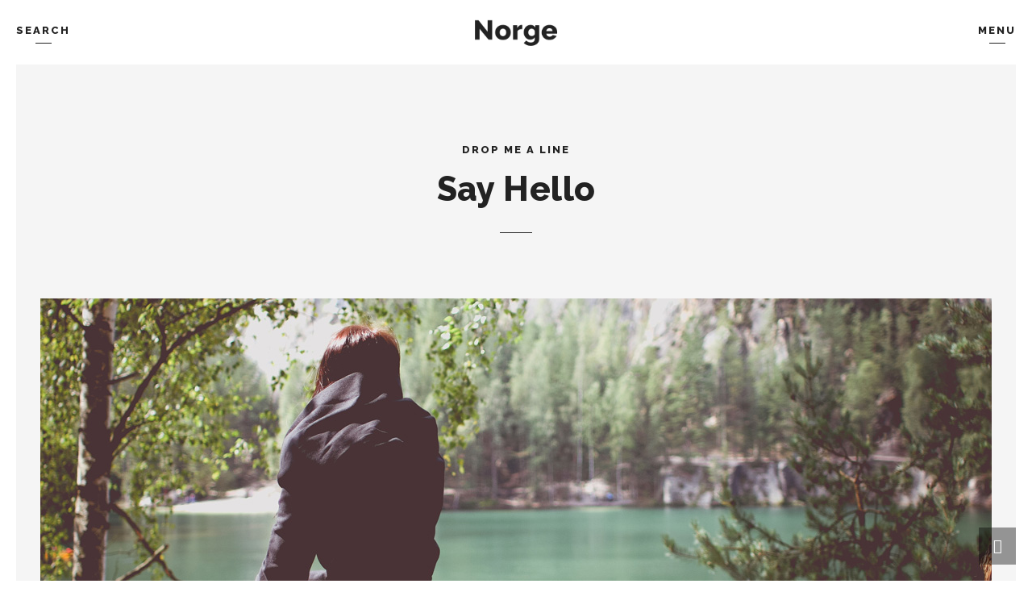

--- FILE ---
content_type: text/html; charset=UTF-8
request_url: http://quanticalabs.com/wp_themes2/norge/contact/
body_size: 8344
content:
<!DOCTYPE html>
		<html xmlns="http://www.w3.org/1999/xhtml" lang="en-US">

			<head>
				<meta http-equiv="Content-Type" content="text/html; charset=UTF-8" />
				<meta name="generator" content="WordPress 6.7.1" />
				<meta name="format-detection" content="telephone=no"/>
				<meta name="viewport" content="width=device-width, initial-scale=1, maximum-scale=1"/>
				<link rel="pingback" href="http://quanticalabs.com/wp_themes2/norge/xmlrpc.php" />
				<link rel="alternate" type="application/rss+xml" title="RSS 2.0" href="https://quanticalabs.com/wp_themes2/norge/feed/" />
<title>Say Hello &#8211; Norge &#8211; Responsive Blog WordPress Theme</title>
<meta name='robots' content='max-image-preview:large' />
	<style>img:is([sizes="auto" i], [sizes^="auto," i]) { contain-intrinsic-size: 3000px 1500px }</style>
	<link rel='dns-prefetch' href='//fonts.googleapis.com' />
<link rel="alternate" type="application/rss+xml" title="Norge - Responsive Blog WordPress Theme &raquo; Feed" href="https://quanticalabs.com/wp_themes2/norge/feed/" />
<link rel="alternate" type="application/rss+xml" title="Norge - Responsive Blog WordPress Theme &raquo; Comments Feed" href="https://quanticalabs.com/wp_themes2/norge/comments/feed/" />
<script type="text/javascript">
/* <![CDATA[ */
window._wpemojiSettings = {"baseUrl":"https:\/\/s.w.org\/images\/core\/emoji\/15.0.3\/72x72\/","ext":".png","svgUrl":"https:\/\/s.w.org\/images\/core\/emoji\/15.0.3\/svg\/","svgExt":".svg","source":{"concatemoji":"http:\/\/quanticalabs.com\/wp_themes2\/norge\/wp-includes\/js\/wp-emoji-release.min.js?ver=6.7.1"}};
/*! This file is auto-generated */
!function(i,n){var o,s,e;function c(e){try{var t={supportTests:e,timestamp:(new Date).valueOf()};sessionStorage.setItem(o,JSON.stringify(t))}catch(e){}}function p(e,t,n){e.clearRect(0,0,e.canvas.width,e.canvas.height),e.fillText(t,0,0);var t=new Uint32Array(e.getImageData(0,0,e.canvas.width,e.canvas.height).data),r=(e.clearRect(0,0,e.canvas.width,e.canvas.height),e.fillText(n,0,0),new Uint32Array(e.getImageData(0,0,e.canvas.width,e.canvas.height).data));return t.every(function(e,t){return e===r[t]})}function u(e,t,n){switch(t){case"flag":return n(e,"\ud83c\udff3\ufe0f\u200d\u26a7\ufe0f","\ud83c\udff3\ufe0f\u200b\u26a7\ufe0f")?!1:!n(e,"\ud83c\uddfa\ud83c\uddf3","\ud83c\uddfa\u200b\ud83c\uddf3")&&!n(e,"\ud83c\udff4\udb40\udc67\udb40\udc62\udb40\udc65\udb40\udc6e\udb40\udc67\udb40\udc7f","\ud83c\udff4\u200b\udb40\udc67\u200b\udb40\udc62\u200b\udb40\udc65\u200b\udb40\udc6e\u200b\udb40\udc67\u200b\udb40\udc7f");case"emoji":return!n(e,"\ud83d\udc26\u200d\u2b1b","\ud83d\udc26\u200b\u2b1b")}return!1}function f(e,t,n){var r="undefined"!=typeof WorkerGlobalScope&&self instanceof WorkerGlobalScope?new OffscreenCanvas(300,150):i.createElement("canvas"),a=r.getContext("2d",{willReadFrequently:!0}),o=(a.textBaseline="top",a.font="600 32px Arial",{});return e.forEach(function(e){o[e]=t(a,e,n)}),o}function t(e){var t=i.createElement("script");t.src=e,t.defer=!0,i.head.appendChild(t)}"undefined"!=typeof Promise&&(o="wpEmojiSettingsSupports",s=["flag","emoji"],n.supports={everything:!0,everythingExceptFlag:!0},e=new Promise(function(e){i.addEventListener("DOMContentLoaded",e,{once:!0})}),new Promise(function(t){var n=function(){try{var e=JSON.parse(sessionStorage.getItem(o));if("object"==typeof e&&"number"==typeof e.timestamp&&(new Date).valueOf()<e.timestamp+604800&&"object"==typeof e.supportTests)return e.supportTests}catch(e){}return null}();if(!n){if("undefined"!=typeof Worker&&"undefined"!=typeof OffscreenCanvas&&"undefined"!=typeof URL&&URL.createObjectURL&&"undefined"!=typeof Blob)try{var e="postMessage("+f.toString()+"("+[JSON.stringify(s),u.toString(),p.toString()].join(",")+"));",r=new Blob([e],{type:"text/javascript"}),a=new Worker(URL.createObjectURL(r),{name:"wpTestEmojiSupports"});return void(a.onmessage=function(e){c(n=e.data),a.terminate(),t(n)})}catch(e){}c(n=f(s,u,p))}t(n)}).then(function(e){for(var t in e)n.supports[t]=e[t],n.supports.everything=n.supports.everything&&n.supports[t],"flag"!==t&&(n.supports.everythingExceptFlag=n.supports.everythingExceptFlag&&n.supports[t]);n.supports.everythingExceptFlag=n.supports.everythingExceptFlag&&!n.supports.flag,n.DOMReady=!1,n.readyCallback=function(){n.DOMReady=!0}}).then(function(){return e}).then(function(){var e;n.supports.everything||(n.readyCallback(),(e=n.source||{}).concatemoji?t(e.concatemoji):e.wpemoji&&e.twemoji&&(t(e.twemoji),t(e.wpemoji)))}))}((window,document),window._wpemojiSettings);
/* ]]> */
</script>
<link rel='stylesheet' id='wp-block-library-group-css' href='https://quanticalabs.com/wp_themes2/norge/wp-content/plugins/bwp-minify/min/?f=wp_themes2/wp-includes/css/dist/block-library/style.min.css,wp_themes2/wp-content/plugins/page-builder/style/jquery.qtip.min.css,wp_themes2/wp-content/plugins/page-builder/library/fontAwesome/css/font-awesome.min.css,wp_themes2/wp-content/plugins/page-builder/style/fancybox/jquery.fancybox.css,wp_themes2/wp-content/plugins/page-builder/style/fancybox/helpers/jquery.fancybox-buttons.css,wp_themes2/wp-content/plugins/page-builder/style/PB.Frontend.css,wp_themes2/wp-content/themes/norge/multisite/3/style/PB.Frontend.css,wp_themes2/wp-content/plugins/page-builder/component/audio/style/style.css,wp_themes2/wp-content/plugins/page-builder/component/blockquote/style/style.css,wp_themes2/wp-content/plugins/page-builder/component/contact_form/style/style.css' type='text/css' media='all' />
<link rel='stylesheet' id='pb-component-divider-group-css' href='https://quanticalabs.com/wp_themes2/norge/wp-content/plugins/bwp-minify/min/?f=wp_themes2/wp-content/plugins/page-builder/component/divider/style/style.css,wp_themes2/wp-content/plugins/page-builder/component/dropcap/style/style.css,wp_themes2/wp-content/plugins/page-builder/component/feature/style/style.css,wp_themes2/wp-content/plugins/page-builder/component/header/style/style.css,wp_themes2/wp-content/plugins/page-builder/component/iframe/style/style.css,wp_themes2/wp-content/plugins/page-builder/component/list/style/style.css,wp_themes2/wp-content/plugins/page-builder/component/nivo_slider/style/jquery.nivo.slider.css,wp_themes2/wp-content/plugins/page-builder/component/nivo_slider/style/style.css,wp_themes2/wp-content/plugins/page-builder/component/preformatted_text/style/style.css,wp_themes2/wp-content/plugins/page-builder/component/sitemap/style/style.css' type='text/css' media='all' />
<link rel='stylesheet' id='pb-component-social-icon-group-css' href='https://quanticalabs.com/wp_themes2/norge/wp-content/plugins/bwp-minify/min/?f=wp_themes2/wp-content/plugins/page-builder/component/social_icon/style/style.css,wp_themes2/wp-content/plugins/page-builder/component/space/style/style.css,wp_themes2/wp-content/plugins/page-builder/component/video/style/style.css,wp_themes2/wp-content/themes/norge/multisite/3/style/TS.Frontend.css,wp_themes2/wp-content/themes/norge/style/jquery.dropkick.css,wp_themes2/wp-content/themes/norge/style/widget.css,wp_themes2/wp-content/themes/norge/style/responsive-nav.css,wp_themes2/wp-content/themes/norge/style.css,wp_themes2/wp-content/themes/norge/style/responsive.css,wp_themes2/wp-content/themes/norge/multisite/3/style/style.css' type='text/css' media='all' />
<link rel='stylesheet' id='tf-frontend-group-css' href='https://quanticalabs.com/wp_themes2/norge/wp-content/plugins/bwp-minify/min/?f=wp_themes2/wp-content/themes/norge/multisite/3/style/TF.Frontend.css' type='text/css' media='all' />
<link rel='stylesheet' id='google-font-raleway-css' href='//fonts.googleapis.com/css?family=Raleway%3A100%2C200%2C300%2Cregular%2C500%2C600%2C700%2C800%2C900%2C100italic%2C200italic%2C300italic%2Citalic%2C500italic%2C600italic%2C700italic%2C800italic%2C900italic&#038;subset=cyrillic%2Ccyrillic-ext%2Clatin%2Clatin-ext%2Cvietnamese&#038;ver=6.7.1' type='text/css' media='all' />
<script type="text/javascript" src="http://quanticalabs.com/wp_themes2/norge/wp-includes/js/jquery/jquery.min.js?ver=3.7.1" id="jquery-core-js"></script>
<script type="text/javascript" src="http://quanticalabs.com/wp_themes2/norge/wp-includes/js/jquery/jquery-migrate.min.js?ver=3.4.1" id="jquery-migrate-js"></script>
<script type='text/javascript' src='https://quanticalabs.com/wp_themes2/norge/wp-content/plugins/bwp-minify/min/?f=wp_themes2/wp-content/plugins/page-builder/script/errorHandler.js'></script>
<link rel="https://api.w.org/" href="https://quanticalabs.com/wp_themes2/norge/wp-json/" /><link rel="alternate" title="JSON" type="application/json" href="https://quanticalabs.com/wp_themes2/norge/wp-json/wp/v2/pages/15" /><link rel="EditURI" type="application/rsd+xml" title="RSD" href="https://quanticalabs.com/wp_themes2/norge/xmlrpc.php?rsd" />
<meta name="generator" content="WordPress 6.7.1" />
<link rel="canonical" href="https://quanticalabs.com/wp_themes2/norge/contact/" />
<link rel='shortlink' href='https://quanticalabs.com/wp_themes2/norge/?p=15' />
<link rel="alternate" title="oEmbed (JSON)" type="application/json+oembed" href="https://quanticalabs.com/wp_themes2/norge/wp-json/oembed/1.0/embed?url=https%3A%2F%2Fquanticalabs.com%2Fwp_themes2%2Fnorge%2Fcontact%2F" />
<link rel="alternate" title="oEmbed (XML)" type="text/xml+oembed" href="https://quanticalabs.com/wp_themes2/norge/wp-json/oembed/1.0/embed?url=https%3A%2F%2Fquanticalabs.com%2Fwp_themes2%2Fnorge%2Fcontact%2F&#038;format=xml" />

		<!-- GA Google Analytics @ https://m0n.co/ga -->
		<script async src="https://www.googletagmanager.com/gtag/js?id=G-D0YQFF331M"></script>
		<script>
			window.dataLayer = window.dataLayer || [];
			function gtag(){dataLayer.push(arguments);}
			gtag('js', new Date());
			gtag('config', 'G-D0YQFF331M');
		</script>

	<style type="text/css">.recentcomments a{display:inline !important;padding:0 !important;margin:0 !important;}</style>			</head>

			<body class="page-template page-template-page page-template-page-php page page-id-15 pb theme-footer-sticky">
				<div class="theme-header">
					
					<div class="theme-clear-fix">
						<div class="theme-header-logo">
							<a href="https://quanticalabs.com/wp_themes2/norge">
								<img src="https://quanticalabs.com/wp_themes2/norge/wp-content/uploads/sites/3/2015/03/logo.png" alt="" />
							</a>
						</div>
						<div class="theme-header-search-button">
							<a href="#">
								<span>Search</span>
								<span class="pb-header-underline aligncenter"></span>
							</a>
						</div>
						<div class="theme-header-menu-button">
							<a href="#">
								<span>Menu</span>
								<span class="pb-header-underline aligncenter"></span>
							</a>
						</div>			
						<div class="theme-header-navigation theme-main theme-clear-fix">
							<div class="theme-header-search-bar theme-clear-fix">
								<form method="GET" action="https://quanticalabs.com/wp_themes2/norge">
									<div>
										<label for="header_search_field" class="theme-infield-label">Search and hit enter ...</label>
										<input type="text" name="s" id="header_search_field" value=""/>
									</div>
								</form>
							</div>							
							<div class="theme-header-menu-bar theme-clear-fix">
								
			<div class="theme-menu" id="theme_menu_DBAA6F038F60BB3031330B3E5F65EB4C">
				<div class="theme-menu-default">
					<ul id="menu-main" class="theme-clear-fix sf-menu">
			<li class=" menu-item menu-item-type-post_type menu-item-object-page menu-item-home menu-item-has-children">
				<a href="https://quanticalabs.com/wp_themes2/norge/">Home</a>
		
			<ul>
		
			<li class=" menu-item menu-item-type-post_type menu-item-object-page">
				<a href="https://quanticalabs.com/wp_themes2/norge/blog-full-width/">Blog Full Width</a>
		
			</li>
		
			<li class=" menu-item menu-item-type-post_type menu-item-object-page menu-item-home">
				<a href="https://quanticalabs.com/wp_themes2/norge/">Blog Right Sidebar</a>
		
			</li>
		
			<li class=" menu-item menu-item-type-post_type menu-item-object-page">
				<a href="https://quanticalabs.com/wp_themes2/norge/blog-left-sidebar/">Blog Left Sidebar</a>
		
			</li>
		
			</ul>
		
			</li>
		
			<li class=" menu-item menu-item-type-custom menu-item-object-custom menu-item-has-children">
				<a href="#">Features</a>
		
			<ul>
		
			<li class=" menu-item menu-item-type-post_type menu-item-object-post">
				<a href="https://quanticalabs.com/wp_themes2/norge/the-truth-about-going-viral/">Post Image</a>
		
			</li>
		
			<li class=" menu-item menu-item-type-post_type menu-item-object-post">
				<a href="https://quanticalabs.com/wp_themes2/norge/climbing-the-wrong-hill/">Post Gallery</a>
		
			</li>
		
			<li class=" menu-item menu-item-type-post_type menu-item-object-post">
				<a href="https://quanticalabs.com/wp_themes2/norge/blogging-photography-tips/">Post Video</a>
		
			</li>
		
			<li class=" menu-item menu-item-type-post_type menu-item-object-post">
				<a href="https://quanticalabs.com/wp_themes2/norge/let-yourself-be-huge/">Post Audio</a>
		
			</li>
		
			<li class=" menu-item menu-item-type-post_type menu-item-object-post">
				<a href="https://quanticalabs.com/wp_themes2/norge/post-typography/">Typography</a>
		
			</li>
		
			<li class=" menu-item menu-item-type-custom menu-item-object-custom menu-item-has-children">
				<a href="#">Post Layout</a>
		
			<ul>
		
			<li class=" menu-item menu-item-type-post_type menu-item-object-post">
				<a href="https://quanticalabs.com/wp_themes2/norge/15-christmas-styling-tips/">Post Full Width</a>
		
			</li>
		
			<li class=" menu-item menu-item-type-post_type menu-item-object-post">
				<a href="https://quanticalabs.com/wp_themes2/norge/content-worth-a-million/">Post Right Sidebar</a>
		
			</li>
		
			<li class=" menu-item menu-item-type-post_type menu-item-object-post">
				<a href="https://quanticalabs.com/wp_themes2/norge/hunting-ebola-in-liberia/">Post Left Sidebar</a>
		
			</li>
		
			</ul>
		
			</li>
		
			</ul>
		
			</li>
		
			<li class=" menu-item menu-item-type-custom menu-item-object-custom current-menu-ancestor current-menu-parent menu-item-has-children">
				<a href="#">Pages</a>
		
			<ul>
		
			<li class=" menu-item menu-item-type-post_type menu-item-object-page">
				<a href="https://quanticalabs.com/wp_themes2/norge/about-me/">About</a>
		
			</li>
		
			<li class=" menu-item menu-item-type-post_type menu-item-object-page current-menu-item page_item page-item-15 current_page_item">
				<a href="https://quanticalabs.com/wp_themes2/norge/contact/">Contact</a>
		
			</li>
		
			<li class=" menu-item menu-item-type-post_type menu-item-object-page">
				<a href="https://quanticalabs.com/wp_themes2/norge/page-not-found/">Page Not Found</a>
		
			</li>
		
			<li class=" menu-item menu-item-type-post_type menu-item-object-page">
				<a href="https://quanticalabs.com/wp_themes2/norge/maintenance-mode/">Maintenance Mode</a>
		
			</li>
		
			</ul>
		
			</li>
		
			<li class=" menu-item menu-item-type-post_type menu-item-object-page menu-item-has-children">
				<a href="https://quanticalabs.com/wp_themes2/norge/support/">Support</a>
		
			<ul>
		
			<li class=" menu-item menu-item-type-post_type menu-item-object-page">
				<a href="https://quanticalabs.com/wp_themes2/norge/support/instructional-videos/">Instructional Videos</a>
		
			</li>
		
			<li class=" menu-item menu-item-type-custom menu-item-object-custom">
				<a href="http://support.quanticalabs.com/forum" class="theme-window-target-blank">Support Forum</a>
		
			</li>
		
			</ul>
		
			</li>
		
			<li class=" menu-item menu-item-type-post_type menu-item-object-page menu-item-has-children">
				<a href="https://quanticalabs.com/wp_themes2/norge/shortcodes/">Shortcodes</a>
		
			<ul>
		
			<li class=" menu-item menu-item-type-post_type menu-item-object-page">
				<a href="https://quanticalabs.com/wp_themes2/norge/shortcodes/audio/">Audio</a>
		
			</li>
		
			<li class=" menu-item menu-item-type-post_type menu-item-object-page">
				<a href="https://quanticalabs.com/wp_themes2/norge/shortcodes/blockquote/">Blockquote</a>
		
			</li>
		
			<li class=" menu-item menu-item-type-post_type menu-item-object-page">
				<a href="https://quanticalabs.com/wp_themes2/norge/shortcodes/contact-form/">Contact Form</a>
		
			</li>
		
			<li class=" menu-item menu-item-type-post_type menu-item-object-page">
				<a href="https://quanticalabs.com/wp_themes2/norge/shortcodes/divider/">Divider</a>
		
			</li>
		
			<li class=" menu-item menu-item-type-post_type menu-item-object-page">
				<a href="https://quanticalabs.com/wp_themes2/norge/shortcodes/dropcap/">Dropcap</a>
		
			</li>
		
			<li class=" menu-item menu-item-type-post_type menu-item-object-page">
				<a href="https://quanticalabs.com/wp_themes2/norge/shortcodes/feature/">Feature</a>
		
			</li>
		
			<li class=" menu-item menu-item-type-post_type menu-item-object-page">
				<a href="https://quanticalabs.com/wp_themes2/norge/shortcodes/header/">Header</a>
		
			</li>
		
			<li class=" menu-item menu-item-type-post_type menu-item-object-page">
				<a href="https://quanticalabs.com/wp_themes2/norge/shortcodes/iframe/">Iframe</a>
		
			</li>
		
			<li class=" menu-item menu-item-type-post_type menu-item-object-page">
				<a href="https://quanticalabs.com/wp_themes2/norge/shortcodes/layout/">Layout</a>
		
			</li>
		
			<li class=" menu-item menu-item-type-post_type menu-item-object-page">
				<a href="https://quanticalabs.com/wp_themes2/norge/shortcodes/list/">List</a>
		
			</li>
		
			<li class=" menu-item menu-item-type-post_type menu-item-object-page">
				<a href="https://quanticalabs.com/wp_themes2/norge/shortcodes/nivo-slider/">Nivo Slider</a>
		
			</li>
		
			<li class=" menu-item menu-item-type-post_type menu-item-object-page">
				<a href="https://quanticalabs.com/wp_themes2/norge/shortcodes/preformatted-text/">Preformatted Text</a>
		
			</li>
		
			<li class=" menu-item menu-item-type-post_type menu-item-object-page">
				<a href="https://quanticalabs.com/wp_themes2/norge/shortcodes/sitemap/">Sitemap</a>
		
			</li>
		
			<li class=" menu-item menu-item-type-post_type menu-item-object-page">
				<a href="https://quanticalabs.com/wp_themes2/norge/shortcodes/social-icon/">Social Icon</a>
		
			</li>
		
			<li class=" menu-item menu-item-type-post_type menu-item-object-page">
				<a href="https://quanticalabs.com/wp_themes2/norge/shortcodes/space/">Space</a>
		
			</li>
		
			<li class=" menu-item menu-item-type-post_type menu-item-object-page">
				<a href="https://quanticalabs.com/wp_themes2/norge/shortcodes/video/">Video</a>
		
			</li>
		
			</ul>
		
			</li>
		
			<li class=" menu-item menu-item-type-post_type menu-item-object-page">
				<a href="https://quanticalabs.com/wp_themes2/norge/about-me/">About</a>
		
			</li>
		
			<li class=" menu-item menu-item-type-post_type menu-item-object-page current-menu-item page_item page-item-15 current_page_item">
				<a href="https://quanticalabs.com/wp_themes2/norge/contact/">Contact</a>
		
			</li>
		</ul>
				</div>
				<div class="theme-menu-responsive">
					<div id="menu-main-1" class="theme-clear-fix"><div id="theme_menu_responsive_26BBD29D39B198BE46FFDFE8FF6887D9"><ul>
			<li>
				<a href="https://quanticalabs.com/wp_themes2/norge/">Home</a>
			</li>
		
			<li>
				<a href="https://quanticalabs.com/wp_themes2/norge/blog-full-width/">- Blog Full Width</a>
			</li>
		
			<li>
				<a href="https://quanticalabs.com/wp_themes2/norge/">- Blog Right Sidebar</a>
			</li>
		
			<li>
				<a href="https://quanticalabs.com/wp_themes2/norge/blog-left-sidebar/">- Blog Left Sidebar</a>
			</li>
		
			<li>
				<a href="#">Features</a>
			</li>
		
			<li>
				<a href="https://quanticalabs.com/wp_themes2/norge/the-truth-about-going-viral/">- Post Image</a>
			</li>
		
			<li>
				<a href="https://quanticalabs.com/wp_themes2/norge/climbing-the-wrong-hill/">- Post Gallery</a>
			</li>
		
			<li>
				<a href="https://quanticalabs.com/wp_themes2/norge/blogging-photography-tips/">- Post Video</a>
			</li>
		
			<li>
				<a href="https://quanticalabs.com/wp_themes2/norge/let-yourself-be-huge/">- Post Audio</a>
			</li>
		
			<li>
				<a href="https://quanticalabs.com/wp_themes2/norge/post-typography/">- Typography</a>
			</li>
		
			<li>
				<a href="#">- Post Layout</a>
			</li>
		
			<li>
				<a href="https://quanticalabs.com/wp_themes2/norge/15-christmas-styling-tips/">-- Post Full Width</a>
			</li>
		
			<li>
				<a href="https://quanticalabs.com/wp_themes2/norge/content-worth-a-million/">-- Post Right Sidebar</a>
			</li>
		
			<li>
				<a href="https://quanticalabs.com/wp_themes2/norge/hunting-ebola-in-liberia/">-- Post Left Sidebar</a>
			</li>
		
			<li>
				<a href="#">Pages</a>
			</li>
		
			<li>
				<a href="https://quanticalabs.com/wp_themes2/norge/about-me/">- About</a>
			</li>
		
			<li>
				<a href="https://quanticalabs.com/wp_themes2/norge/contact/">- Contact</a>
			</li>
		
			<li>
				<a href="https://quanticalabs.com/wp_themes2/norge/page-not-found/">- Page Not Found</a>
			</li>
		
			<li>
				<a href="https://quanticalabs.com/wp_themes2/norge/maintenance-mode/">- Maintenance Mode</a>
			</li>
		
			<li>
				<a href="https://quanticalabs.com/wp_themes2/norge/support/">Support</a>
			</li>
		
			<li>
				<a href="https://quanticalabs.com/wp_themes2/norge/support/instructional-videos/">- Instructional Videos</a>
			</li>
		
			<li>
				<a href="http://support.quanticalabs.com/forum" class="theme-window-target-blank">- Support Forum</a>
			</li>
		
			<li>
				<a href="https://quanticalabs.com/wp_themes2/norge/shortcodes/">Shortcodes</a>
			</li>
		
			<li>
				<a href="https://quanticalabs.com/wp_themes2/norge/shortcodes/audio/">- Audio</a>
			</li>
		
			<li>
				<a href="https://quanticalabs.com/wp_themes2/norge/shortcodes/blockquote/">- Blockquote</a>
			</li>
		
			<li>
				<a href="https://quanticalabs.com/wp_themes2/norge/shortcodes/contact-form/">- Contact Form</a>
			</li>
		
			<li>
				<a href="https://quanticalabs.com/wp_themes2/norge/shortcodes/divider/">- Divider</a>
			</li>
		
			<li>
				<a href="https://quanticalabs.com/wp_themes2/norge/shortcodes/dropcap/">- Dropcap</a>
			</li>
		
			<li>
				<a href="https://quanticalabs.com/wp_themes2/norge/shortcodes/feature/">- Feature</a>
			</li>
		
			<li>
				<a href="https://quanticalabs.com/wp_themes2/norge/shortcodes/header/">- Header</a>
			</li>
		
			<li>
				<a href="https://quanticalabs.com/wp_themes2/norge/shortcodes/iframe/">- Iframe</a>
			</li>
		
			<li>
				<a href="https://quanticalabs.com/wp_themes2/norge/shortcodes/layout/">- Layout</a>
			</li>
		
			<li>
				<a href="https://quanticalabs.com/wp_themes2/norge/shortcodes/list/">- List</a>
			</li>
		
			<li>
				<a href="https://quanticalabs.com/wp_themes2/norge/shortcodes/nivo-slider/">- Nivo Slider</a>
			</li>
		
			<li>
				<a href="https://quanticalabs.com/wp_themes2/norge/shortcodes/preformatted-text/">- Preformatted Text</a>
			</li>
		
			<li>
				<a href="https://quanticalabs.com/wp_themes2/norge/shortcodes/sitemap/">- Sitemap</a>
			</li>
		
			<li>
				<a href="https://quanticalabs.com/wp_themes2/norge/shortcodes/social-icon/">- Social Icon</a>
			</li>
		
			<li>
				<a href="https://quanticalabs.com/wp_themes2/norge/shortcodes/space/">- Space</a>
			</li>
		
			<li>
				<a href="https://quanticalabs.com/wp_themes2/norge/shortcodes/video/">- Video</a>
			</li>
		
			<li>
				<a href="https://quanticalabs.com/wp_themes2/norge/about-me/">About</a>
			</li>
		
			<li>
				<a href="https://quanticalabs.com/wp_themes2/norge/contact/">Contact</a>
			</li>
		</ul></div></div>
				</div>
			</div>
									</div>				
							
						</div>
					</div>
						
				</div>
				
				<div class="pb-script-tag">
					<script type="text/javascript">
						jQuery(document).ready(function($)
						{
							$().header(themeOption);
						});
					</script>
				</div>
				<div class="theme-content">

					<div class="theme-main theme-clear-fix ">	

				<div class="theme-content-header">
					<div class="pb-header aligncenter">
			<h6>Drop Me A Line</h6>
					<h1>Say Hello</h1>
				
					<div class="pb-header-underline"></div>
				
					</div>
				</div>
			<div><img fetchpriority="high" decoding="async" class="alignnone size-full wp-image-135" src="https://quanticalabs.com/wp_themes2/norge/wp-content/uploads/sites/3/2015/03/contact.jpg" alt="contact" width="1180" height="560" srcset="https://quanticalabs.com/wp_themes2/norge/wp-content/uploads/sites/3/2015/03/contact.jpg 1180w, https://quanticalabs.com/wp_themes2/norge/wp-content/uploads/sites/3/2015/03/contact-300x142.jpg 300w, https://quanticalabs.com/wp_themes2/norge/wp-content/uploads/sites/3/2015/03/contact-1024x485.jpg 1024w, https://quanticalabs.com/wp_themes2/norge/wp-content/uploads/sites/3/2015/03/contact-960x455.jpg 960w, https://quanticalabs.com/wp_themes2/norge/wp-content/uploads/sites/3/2015/03/contact-640x303.jpg 640w" sizes="(max-width: 1180px) 100vw, 1180px" /></div>
<div class="pb-space-line"></div>
<div class="pb-space pb-clear-fix" style="height:80px;"></div>
<div class="pb-feature pb-feature-icon-size-medium pb-feature-icon-position-top pb-clear-fix pb-feature-icon-type-fa" id="pb_feature_50BF2B4F392401B4533CB6B9A9DFFF96">
<ul class="pb-layout-33x33x33 pb-reset-list pb-clear-fix">
<li class="pb-layout-column-left pb-feature-element-even">
<div>
<div class="pb-feature-icon"><i class="fa fa-envelope"></i></div>
<div class="pb-feature-content">
<div class="pb-divider pb-clear-fix aligncenter pb-top-0" style="width:40px;border-bottom-width:1px;border-style:solid;border-color:#222222;"></div>
<div class="theme-contact-details"><a href="/cdn-cgi/l/email-protection#cda8bfa4a3e3a9a2b8a3aaaca38da2bfaca3aaa8e3aea2a0"><span class="__cf_email__" data-cfemail="5732253e397933382239303639173825363930327934383a">[email&#160;protected]</span></a></div>
</div>
</div>
</li>
<li class="pb-layout-column-center pb-feature-element-odd">
<div>
<div class="pb-feature-icon"><i class="fa fa-map-marker"></i></div>
<div class="pb-feature-content">
<div class="pb-divider pb-clear-fix aligncenter pb-top-0" style="width:40px;border-bottom-width:1px;border-style:solid;border-color:#222222;"></div>
<div class="theme-contact-details">3-5 Rathbone Place, London, W1T 1HJ</div>
</div>
</div>
</li>
<li class="pb-layout-column-right pb-feature-element-even">
<div>
<div class="pb-feature-icon"><i class="fa fa-twitter"></i></div>
<div class="pb-feature-content">
<div class="pb-divider pb-clear-fix aligncenter pb-top-0" style="width:40px;border-bottom-width:1px;border-style:solid;border-color:#222222;"></div>
<div class="theme-contact-details"><a href="#">https://twitter.com/quanticalabs</a></div>
</div>
</div>
</li>
</ul>
<div class="pb-slider-pagination"></div>
</div>
<div class="pb-script-tag"><script data-cfasync="false" src="/cdn-cgi/scripts/5c5dd728/cloudflare-static/email-decode.min.js"></script><script type="text/javascript">jQuery(document).ready(function($) {$("#pb_feature_50BF2B4F392401B4533CB6B9A9DFFF96").PBFeature({"carousel":{"carousel_enable":0,"carousel_autoplay_enable":0,"carousel_circular_enable":1,"carousel_infinite_enable":1,"carousel_scroll_pause_hover":1,"carousel_scroll_fx":"scroll","carousel_scroll_easing":"easeInQuad","carousel_scroll_duration":"500"},"waypoint":{"waypoint_type":"none","waypoint_easing":"swing","waypoint_duration":"500","waypoint_offset_trigger":"90%","waypoint_opacity_initial":10}});});</script></div>
<div class="pb-space-line"></div>
<div class="pb-space pb-clear-fix" style="height:50px;"></div>
<div class="aligncenter">
Hello. It is Erin Dougan Blog. Pellentesque uter justo magna, paetos in node tempus<br />
ullamcorper a quam. Suscipit gravida metro ligula est lacus vivamus vehicula.
</div>
<div class="pb-space-line"></div>
<div class="pb-space pb-clear-fix" style="height:80px;"></div>
<form class="pb-contact-form theme-contact-form" name="pb_contact_form_2E2B9DE4ECE11BAEC68FF8ECC4962C48" id="pb_contact_form_2E2B9DE4ECE11BAEC68FF8ECC4962C48" action="#" method="post">
<div>
<ul class="pb-reset-list pb-clear-fix pb-layout-50x50">
<li class="pb-layout-column-left">
<div class="pb-clear-fix pb-contact-form-field"><label for="pb_contact_form_field_B7825E1101276FE202DAF11668CC4F22" class="pb-infield-label">Your name *</label><input type="text" id="pb_contact_form_field_B7825E1101276FE202DAF11668CC4F22" name="pb_contact_form_field_B7825E1101276FE202DAF11668CC4F22"/></div>
<div class="pb-clear-fix pb-contact-form-field"><label for="pb_contact_form_field_07BA9512DE1363AC130D04B2F4A1EB12" class="pb-infield-label">Your E-mail Address * </label><input type="text" id="pb_contact_form_field_07BA9512DE1363AC130D04B2F4A1EB12" name="pb_contact_form_field_07BA9512DE1363AC130D04B2F4A1EB12"/></div>
<div class="pb-clear-fix pb-contact-form-field"><label for="pb_contact_form_field_4A064606F1F961A0FD5661A68550F90F" class="pb-infield-label">Your Website *</label><input type="text" id="pb_contact_form_field_4A064606F1F961A0FD5661A68550F90F" name="pb_contact_form_field_4A064606F1F961A0FD5661A68550F90F"/></div>
</li>
<li class="pb-layout-column-right">
<div class="pb-clear-fix pb-contact-form-field"><label for="pb_contact_form_field_369A830FA7D308EAF6DFE2EE4D677FD9" class="pb-infield-label">Your message *</label><textarea rows="1" cols="1" id="pb_contact_form_field_369A830FA7D308EAF6DFE2EE4D677FD9" name="pb_contact_form_field_369A830FA7D308EAF6DFE2EE4D677FD9"></textarea></div>
</li>
</ul>
<ul class="pb-reset-list pb-clear-fix pb-layout-100">
<li class="pb-layout-column-left theme-submit-line">
<div class="pb-clear-fix pb-contact-form-field"><input type="submit" value="Send Message" id="pb_contact_form_field_FE73150C61C5D15CD719B8159FE8A7FF" name="pb_contact_form_field_FE73150C61C5D15CD719B8159FE8A7FF"/></div>
</li>
</ul>
</div>
</form>
<div class="pb-script-tag"><script type="text/javascript">jQuery(document).ready(function($) {$('#pb_contact_form_2E2B9DE4ECE11BAEC68FF8ECC4962C48').PBContactForm({"url":"https:\/\/quanticalabs.com\/wp_themes2\/norge\/wp-admin\/admin-ajax.php"});});</script></div>
				<div class="theme-pagination theme-clear-fix">
				</div>
					</div>
				
				</div>
				<div class="theme-footer theme-clear-fix">
					<div class="theme-main ">
						<div id="text-4" class="widget_text theme-clear-fix theme-widget ">			<div class="textwidget"><div class="pb-space-line"></div><div class="pb-space pb-clear-fix" style="margin-top:-40px;"></div>
<div>
<a href="http://quanticalabs.com/wp_themes2/norge/"><img src="https://quanticalabs.com/wp_themes2/norge/wp-content/uploads/sites/3/2015/03/logo.png" width="150" class="aligncenter" alt=""/></a>
</div>
<div class="aligncenter">
Erin Dougan,<br/>
3-5 Rathbone Place, London, W1T 1HJ<br/>
+44 (0) 20 7268 6100
</div>
<div class="pb-space-line"></div><div class="pb-space pb-clear-fix" style="height:40px;"></div>
<div class="aligncenter">
<ul class="pb-social-icon pb-social-icon-type-fa pb-reset-list pb-clear-fix" id="pb_social_icon_05B54D8DB542E666174866FFA0AB934F"><li><a href="https://www.behance.net/quanticalabs" class="pb-social-icon-behance pb-window-target-blank" style="width:40px;height:40px;-webkit-border-radius:40px 40px 40px 40px;-moz-border-radius:40px 40px 40px 40px;border-radius:40px 40px 40px 40px;background-color:#F5F5F5;color:#909699;"><i class="fa fa-behance"></i></a></li><li><a href="https://dribbble.com/QuanticaLabs" class="pb-social-icon-dribbble pb-window-target-blank" style="width:40px;height:40px;-webkit-border-radius:40px 40px 40px 40px;-moz-border-radius:40px 40px 40px 40px;border-radius:40px 40px 40px 40px;background-color:#F5F5F5;color:#909699;"><i class="fa fa-dribbble"></i></a></li><li><a href="https://www.facebook.com/QuanticaLabs" class="pb-social-icon-facebook pb-window-target-blank" style="width:40px;height:40px;-webkit-border-radius:40px 40px 40px 40px;-moz-border-radius:40px 40px 40px 40px;border-radius:40px 40px 40px 40px;background-color:#F5F5F5;color:#909699;"><i class="fa fa-facebook"></i></a></li><li><a href="https://www.pinterest.com/quanticalabs" class="pb-social-icon-pinterest pb-window-target-blank" style="width:40px;height:40px;-webkit-border-radius:40px 40px 40px 40px;-moz-border-radius:40px 40px 40px 40px;border-radius:40px 40px 40px 40px;background-color:#F5F5F5;color:#909699;"><i class="fa fa-pinterest"></i></a></li></ul><div class="pb-script-tag"><script type="text/javascript">jQuery(document).ready(function($){$('#pb_social_icon_05B54D8DB542E666174866FFA0AB934F').PBSocialIcon({"in":{"background-color":"#74C2BD","color":"#FFFFFF"},"out":{"background-color":"#F5F5F5","color":"#909699"}});});</script></div>
</div>
<div class="pb-space-line"></div><div class="pb-space pb-clear-fix" style="height:35px;"></div>
<div class="aligncenter">
<a href="https://1.envato.market/quanticalabs">Norge Theme</a> powered by WordPress<br/>
&copy; Copyright 2025 by <a href="https://1.envato.market/quanticalabs">QuanticaLabs</a>
</div></div>
		</div>					</div>
				</div>
				<a href="#up" id="theme-go-to-top"><i class="fa fa-angle-up"></i></a>

            <script type="text/javascript">
                jQuery(document).ready(function($) 
                {
                    $('.theme-widget-in-smart-sidebar').parent().theiaStickySidebar();
                    $('.theme-widget-in-smart-sidebar').removeClass('theme-widget-in-smart-sidebar');
                });
            </script>
        <script type='text/javascript' src='https://quanticalabs.com/wp_themes2/norge/wp-content/plugins/bwp-minify/min/?f=wp_themes2/wp-includes/js/jquery/ui/core.min.js,wp_themes2/wp-includes/js/jquery/ui/tabs.min.js,wp_themes2/wp-includes/js/jquery/ui/accordion.min.js,wp_themes2/wp-includes/js/jquery/ui/effect.min.js,wp_themes2/wp-includes/js/jquery/ui/effect-fade.min.js,wp_themes2/wp-includes/js/jquery/ui/effect-blind.min.js,wp_themes2/wp-includes/js/jquery/ui/effect-slide.min.js,wp_themes2/wp-includes/js/jquery/ui/effect-drop.min.js,wp_themes2/wp-content/plugins/page-builder/script/jquery.ba-bbq.min.js,wp_themes2/wp-content/plugins/page-builder/script/jquery.easing.js'></script>
<script type='text/javascript' src='https://quanticalabs.com/wp_themes2/norge/wp-content/plugins/bwp-minify/min/?f=wp_themes2/wp-content/plugins/page-builder/script/jquery.mousewheel.js,wp_themes2/wp-content/plugins/page-builder/script/jquery.touchSwipe.min.js,wp_themes2/wp-content/plugins/page-builder/script/jquery.blockUI.js,wp_themes2/wp-content/plugins/page-builder/script/jquery.qtip.min.js,wp_themes2/wp-content/plugins/page-builder/script/jquery.actual.min.js,wp_themes2/wp-content/plugins/page-builder/script/jquery.responsiveElement.js,wp_themes2/wp-content/plugins/page-builder/script/jquery.imagePreloader.js,wp_themes2/wp-content/plugins/page-builder/script/jquery.imageHover.js,wp_themes2/wp-content/plugins/page-builder/script/jquery.fancybox.js,wp_themes2/wp-content/plugins/page-builder/script/jquery.imagesloaded.min.js'></script>
<script type='text/javascript' src='https://quanticalabs.com/wp_themes2/norge/wp-content/plugins/bwp-minify/min/?f=wp_themes2/wp-content/plugins/page-builder/script/jquery.fancybox-media.js,wp_themes2/wp-content/plugins/page-builder/script/jquery.fancybox-buttons.js,wp_themes2/wp-content/plugins/page-builder/script/jquery.fancybox.launch.js,wp_themes2/wp-content/plugins/page-builder/script/jquery.carouFredSel.packed.js,wp_themes2/wp-content/plugins/page-builder/script/jquery.parallax.js,wp_themes2/wp-content/plugins/page-builder/script/PB.AnimationWaypoint.js,wp_themes2/wp-content/plugins/page-builder/script/PB.Helper.js,wp_themes2/wp-content/plugins/page-builder/component/audio/script/PB.Audio.js,wp_themes2/wp-content/plugins/page-builder/component/audio/script/jquery.jplayer.min.js,wp_themes2/wp-content/plugins/page-builder/component/audio/script/jplayer.playlist.min.js'></script>
<script type="text/javascript" id="pb-public-js-extra">
/* <![CDATA[ */
var pbOption = [];
pbOption={"config":{"content_width":1180,"is_rtl":0}};;
/* ]]> */
</script>
<script type='text/javascript' src='https://quanticalabs.com/wp_themes2/norge/wp-content/plugins/bwp-minify/min/?f=wp_themes2/wp-content/plugins/page-builder/component/contact_form/script/PB.ContactForm.js,wp_themes2/wp-content/plugins/page-builder/component/contact_form/script/jquery.infieldlabel.min.js,wp_themes2/wp-content/plugins/page-builder/component/feature/script/PB.Feature.js,wp_themes2/wp-content/plugins/page-builder/component/layout/script/PB.Layout.js,wp_themes2/wp-content/plugins/page-builder/component/list/script/PB.List.js,wp_themes2/wp-content/plugins/page-builder/component/nivo_slider/script/jquery.nivo.slider.pack.js,wp_themes2/wp-content/plugins/page-builder/component/nivo_slider/script/PB.NivoSlider.js,wp_themes2/wp-content/plugins/page-builder/component/preformatted_text/script/PB.PreformattedText.js,wp_themes2/wp-content/plugins/page-builder/component/social_icon/script/PB.SocialIcon.js,wp_themes2/wp-content/plugins/page-builder/script/public.js'></script>
<script type='text/javascript' src='https://quanticalabs.com/wp_themes2/norge/wp-content/plugins/bwp-minify/min/?f=wp_themes2/wp-content/plugins/widget-area/script/ResizeSensor.min.js,wp_themes2/wp-content/plugins/widget-area/script/jquery.theia-sticky-sidebar.min.js,wp_themes2/wp-includes/js/comment-reply.min.js,wp_themes2/wp-content/themes/norge/script/jquery.ba-bbq.min.js,wp_themes2/wp-content/themes/norge/script/jquery.scrollTo.min.js,wp_themes2/wp-content/themes/norge/script/jquery.dropkick.min.js,wp_themes2/wp-content/themes/norge/script/jquery.infieldlabel.min.js,wp_themes2/wp-content/themes/norge/script/jquery.windowDimensionListener.js,wp_themes2/wp-content/themes/norge/script/jquery.comment.js,wp_themes2/wp-content/themes/norge/script/jquery.superfish.min.js'></script>
<script type="text/javascript" id="public-js-extra">
/* <![CDATA[ */
var themeOption = [];
themeOption={"rightClick":{"enable":"1"},"selection":{"enable":"1"},"fancyboxImage":{"padding":"10","margin":"20","min_width":"100","min_height":"100","max_width":"9999","max_height":"9999","helper_button_enable":"1","autoresize":"1","autocenter":"1","fittoview":"1","arrow":"1","close_button":"1","close_click":"0","next_click":"0","mouse_wheel":"1","autoplay":"0","loop":"1","playspeed":"3000","animation_effect_open":"fade","animation_effect_close":"fade","animation_effect_next":"elastic","animation_effect_previous":"elastic","easing_open":"easeInQuad","easing_close":"easeInQuad","easing_next":"easeInQuad","easing_previous":"easeInQuad","speed_open":"250","speed_close":"250","speed_next":"250","speed_previous":"250"},"goToPageTop":{"enable":"1","hash":"up","animation_enable":"1","animation_duration":"500","animation_easing":"easeInCubic"},"header":{"enable":"1","sticky_enable":"1","sticky_hide_scroll_enable":"0","logo_enable":"1","menu_enable":"1","menu_display_at_start_enable":"0","search_enable":"1","responsive_mode":"768","height":"80","navigation_bar_open_event_duration":"300","navigation_bar_open_event_easing":"easeOutExpo","navigation_bar_close_event_duration":"600","navigation_bar_close_event_easing":"easeOutExpo","navigation_bar_fade_event_duration":"300","navigation_bar_fade_event_easing":"easeOutQuad"},"menu":{"top":"2","animation_enable":"1","animation_speed_open":"400","animation_speed_close":"0","animation_delay":"0","responsive_menu_label":"Menu"},"config":{"theme_url":"http:\/\/quanticalabs.com\/wp_themes2\/norge\/wp-content\/themes\/norge\/","ajax_url":"https:\/\/quanticalabs.com\/wp_themes2\/norge\/wp-admin\/admin-ajax.php"}};;
/* ]]> */
</script>
<script type='text/javascript' src='https://quanticalabs.com/wp_themes2/norge/wp-content/plugins/bwp-minify/min/?f=wp_themes2/wp-content/themes/norge/script/responsive-nav.min.js,wp_themes2/wp-content/themes/norge/script/jquery.header.js,wp_themes2/wp-content/themes/norge/script/linkify.js,wp_themes2/wp-content/themes/norge/script/jquery.cookie.js,wp_themes2/wp-content/themes/norge/script/jquery.waypoints.min.js,wp_themes2/wp-content/themes/norge/script/jquery.waypoints-sticky.min.js,wp_themes2/wp-content/themes/norge/script/public.js'></script>
			<script defer src="https://static.cloudflareinsights.com/beacon.min.js/vcd15cbe7772f49c399c6a5babf22c1241717689176015" integrity="sha512-ZpsOmlRQV6y907TI0dKBHq9Md29nnaEIPlkf84rnaERnq6zvWvPUqr2ft8M1aS28oN72PdrCzSjY4U6VaAw1EQ==" data-cf-beacon='{"version":"2024.11.0","token":"c7ddfd17c3d84ef7bf7274db2625ac66","r":1,"server_timing":{"name":{"cfCacheStatus":true,"cfEdge":true,"cfExtPri":true,"cfL4":true,"cfOrigin":true,"cfSpeedBrain":true},"location_startswith":null}}' crossorigin="anonymous"></script>
</body>
			
		</html>

--- FILE ---
content_type: text/css; charset=utf-8
request_url: https://quanticalabs.com/wp_themes2/norge/wp-content/plugins/bwp-minify/min/?f=wp_themes2/wp-content/plugins/page-builder/component/social_icon/style/style.css,wp_themes2/wp-content/plugins/page-builder/component/space/style/style.css,wp_themes2/wp-content/plugins/page-builder/component/video/style/style.css,wp_themes2/wp-content/themes/norge/multisite/3/style/TS.Frontend.css,wp_themes2/wp-content/themes/norge/style/jquery.dropkick.css,wp_themes2/wp-content/themes/norge/style/widget.css,wp_themes2/wp-content/themes/norge/style/responsive-nav.css,wp_themes2/wp-content/themes/norge/style.css,wp_themes2/wp-content/themes/norge/style/responsive.css,wp_themes2/wp-content/themes/norge/multisite/3/style/style.css
body_size: 11522
content:
ul.pb-social-icon{margin:0px;padding:0px;font-size:0px;list-style-type:none}ul.pb-social-icon>li{display:inline-block;vertical-align:middle;margin:0px
2px 2px 0px}ul.pb-social-icon>li:last-child{margin-right:0px}ul.pb-social-icon>li>a{width:46px;height:46px;display:block;text-align:center;box-sizing:border-box;background-repeat:no-repeat;background-position:center center;background-size:40px 40px}ul.pb-social-icon>li>a>i{line-height:46px;vertical-align:middle}ul.pb-social-icon.pb-social-icon-color-native>li>a{opacity:1;border-style:none}ul.pb-social-icon.pb-social-icon-color-native>li>a:hover{opacity:0.8;border-style:none}ul.pb-social-icon.pb-social-icon-type-fa.pb-social-icon-color-native>li>a{color:#FFF}ul.pb-social-icon.pb-social-icon-color-native>li>a.pb-social-icon-behance,ul.pb-social-icon.pb-social-icon-color-native>li>a.pb-social-icon-behance:hover{background-color:#30539D}ul.pb-social-icon.pb-social-icon-color-native>li>a.pb-social-icon-bing,ul.pb-social-icon.pb-social-icon-color-native>li>a.pb-social-icon-bing:hover{background-color:#FFA616}ul.pb-social-icon.pb-social-icon-color-native>li>a.pb-social-icon-blogger,ul.pb-social-icon.pb-social-icon-color-native>li>a.pb-social-icon-blogger:hover{background-color:#F60}ul.pb-social-icon.pb-social-icon-color-native>li>a.pb-social-icon-deezer,ul.pb-social-icon.pb-social-icon-color-native>li>a.pb-social-icon-deezer:hover{background-color:#222231}ul.pb-social-icon.pb-social-icon-color-native>li>a.pb-social-icon-designfloat,ul.pb-social-icon.pb-social-icon-color-native>li>a.pb-social-icon-designfloat:hover{background-color:#EF7D00}ul.pb-social-icon.pb-social-icon-color-native>li>a.pb-social-icon-deviantart,ul.pb-social-icon.pb-social-icon-color-native>li>a.pb-social-icon-deviantart:hover{background-color:#3D895F}ul.pb-social-icon.pb-social-icon-color-native>li>a.pb-social-icon-digg,ul.pb-social-icon.pb-social-icon-color-native>li>a.pb-social-icon-digg:hover{background-color:#000}ul.pb-social-icon.pb-social-icon-color-native>li>a.pb-social-icon-dribbble,ul.pb-social-icon.pb-social-icon-color-native>li>a.pb-social-icon-dribbble:hover{background-color:#323232}ul.pb-social-icon.pb-social-icon-color-native>li>a.pb-social-icon-envato,ul.pb-social-icon.pb-social-icon-color-native>li>a.pb-social-icon-envato:hover{background-color:#82B540}ul.pb-social-icon.pb-social-icon-color-native>li>a.pb-social-icon-facebook,ul.pb-social-icon.pb-social-icon-color-native>li>a.pb-social-icon-facebook:hover{background-color:#3B5998}ul.pb-social-icon.pb-social-icon-color-native>li>a.pb-social-icon-flickr,ul.pb-social-icon.pb-social-icon-color-native>li>a.pb-social-icon-flickr:hover{background-color:#FF0084}ul.pb-social-icon.pb-social-icon-color-native>li>a.pb-social-icon-forrst,ul.pb-social-icon.pb-social-icon-color-native>li>a.pb-social-icon-forrst:hover{background-color:#398466}ul.pb-social-icon.pb-social-icon-color-native>li>a.pb-social-icon-foursquare,ul.pb-social-icon.pb-social-icon-color-native>li>a.pb-social-icon-foursquare:hover{background-color:#0072B1}ul.pb-social-icon.pb-social-icon-color-native>li>a.pb-social-icon-friendfeed,ul.pb-social-icon.pb-social-icon-color-native>li>a.pb-social-icon-friendfeed:hover{background-color:#2F72C4}ul.pb-social-icon.pb-social-icon-color-native>li>a.pb-social-icon-googleplus,ul.pb-social-icon.pb-social-icon-color-native>li>a.pb-social-icon-googleplus:hover{background-color:#DD4B39}ul.pb-social-icon.pb-social-icon-color-native>li>a.pb-social-icon-instagram,ul.pb-social-icon.pb-social-icon-color-native>li>a.pb-social-icon-instagram:hover{background-color:#517FA4}ul.pb-social-icon.pb-social-icon-color-native>li>a.pb-social-icon-linkedin,ul.pb-social-icon.pb-social-icon-color-native>li>a.pb-social-icon-linkedin:hover{background-color:#007BB6}ul.pb-social-icon.pb-social-icon-color-native>li>a.pb-social-icon-myspace,ul.pb-social-icon.pb-social-icon-color-native>li>a.pb-social-icon-myspace:hover{background-color:#030303}ul.pb-social-icon.pb-social-icon-color-native>li>a.pb-social-icon-picasa,ul.pb-social-icon.pb-social-icon-color-native>li>a.pb-social-icon-picasa:hover{background-color:#E04A3F}ul.pb-social-icon.pb-social-icon-color-native>li>a.pb-social-icon-pinterest,ul.pb-social-icon.pb-social-icon-color-native>li>a.pb-social-icon-pinterest:hover{background-color:#CB2027}ul.pb-social-icon.pb-social-icon-color-native>li>a.pb-social-icon-reddit,ul.pb-social-icon.pb-social-icon-color-native>li>a.pb-social-icon-reddit:hover{background-color:#000}ul.pb-social-icon.pb-social-icon-color-native>li>a.pb-social-icon-rss,ul.pb-social-icon.pb-social-icon-color-native>li>a.pb-social-icon-rss:hover{background-color:#FB7629}ul.pb-social-icon.pb-social-icon-color-native>li>a.pb-social-icon-skype,ul.pb-social-icon.pb-social-icon-color-native>li>a.pb-social-icon-skype:hover{background-color:#0F6CD4}ul.pb-social-icon.pb-social-icon-color-native>li>a.pb-social-icon-soundcloud,ul.pb-social-icon.pb-social-icon-color-native>li>a.pb-social-icon-soundcloud:hover{background-color:#FF4D01}ul.pb-social-icon.pb-social-icon-color-native>li>a.pb-social-icon-spotify,ul.pb-social-icon.pb-social-icon-color-native>li>a.pb-social-icon-spotify:hover{background-color:#89B703}ul.pb-social-icon.pb-social-icon-color-native>li>a.pb-social-icon-stumbleupon,ul.pb-social-icon.pb-social-icon-color-native>li>a.pb-social-icon-stumbleupon:hover{background-color:#EA4B24}ul.pb-social-icon.pb-social-icon-color-native>li>a.pb-social-icon-technorati,ul.pb-social-icon.pb-social-icon-color-native>li>a.pb-social-icon-technorati:hover{background-color:#3FB24D}ul.pb-social-icon.pb-social-icon-color-native>li>a.pb-social-icon-tumblr,ul.pb-social-icon.pb-social-icon-color-native>li>a.pb-social-icon-tumblr:hover{background-color:#32506D}ul.pb-social-icon.pb-social-icon-color-native>li>a.pb-social-icon-twitter,ul.pb-social-icon.pb-social-icon-color-native>li>a.pb-social-icon-twitter:hover{background-color:#00ACED}ul.pb-social-icon.pb-social-icon-color-native>li>a.pb-social-icon-vimeo,ul.pb-social-icon.pb-social-icon-color-native>li>a.pb-social-icon-vimeo:hover{background-color:#AAD450}ul.pb-social-icon.pb-social-icon-color-native>li>a.pb-social-icon-wykop,ul.pb-social-icon.pb-social-icon-color-native>li>a.pb-social-icon-wykop:hover{background-color:#2E6E99}ul.pb-social-icon.pb-social-icon-color-native>li>a.pb-social-icon-xing,ul.pb-social-icon.pb-social-icon-color-native>li>a.pb-social-icon-xing:hover{background-color:#006464}ul.pb-social-icon.pb-social-icon-color-native>li>a.pb-social-icon-youtube,ul.pb-social-icon.pb-social-icon-color-native>li>a.pb-social-icon-youtube:hover{background-color:#B00}body.rtl ul.pb-social-icon>li{margin:0px
0px 2px 2px}body.rtl ul.pb-social-icon>li:last-child{margin-left:0px;margin-right:0}.pb-space-line{display:table}.pb-space{}div.pb-video{width:100%;max-width:100%}div.pb-video>div.pb-video-content{height:0;position:relative;padding-bottom:56.25%}div.pb-video>div.pb-video-content>iframe{top:0;left:0;width:100%;height:100%;border:none;max-width:100%;position:absolute}body.rtl div.pb-video>div.pb-video-content>iframe{right:0;left:auto}.pb-audio{color:#A0A0A0}.pb-audio div.jp-interface{background-color:#FFF}.pb-audio div.jp-progress,
.pb-audio div.jp-volume-bar{background-color:#F5F5F5}.pb-audio div.jp-progress div.jp-seek-bar{background-color:#D5E8E7}.pb-audio div.jp-progress div.jp-seek-bar div.jp-play-bar,
.pb-audio div.jp-volume-bar div.jp-volume-bar-value{background-color:#74C2BD}div.jp-audio div.jp-playlist li
a{color:#666}div.jp-audio div.jp-playlist li a:hover{color:#74C2BD}div.jp-audio div.jp-playlist li.jp-playlist-current
a{color:#222}div.jp-audio div.jp-playlist li.jp-playlist-current a:hover{color:#222}div.jp-audio div.jp-playlist{border-color:#F5F5F5;border-top-style:solid;border-top-width:1px}div.jp-audio div.jp-playlist{background-color:#FFF}::selection{color:#FFF}::-moz-selection{color:#FFF}::selection{background-color:#74C2BD}::-moz-selection{background-color:#74C2BD}body{background-color:#FFF}body{color:#444}a{color:#74C2BD}a:hover{color:#222}.pb-blockquote .pb-blockquote-line-top{background-color:#74C2BD}blockquote,
blockquote
p{color:#222}.pb-blockquote .pb-blockquote-author{color:#777}blockquote a,
blockquote p
a{color:#222}.theme-footer .pb-blockquote .pb-blockquote-line-top{background-color:#74C2BD}.theme-footer blockquote,
.theme-footer blockquote
p{color:#222}.theme-footer .pb-blockquote .pb-blockquote-author{color:#777}.theme-footer blockquote a,
.theme-footer blockquote p
a{color:#222}.theme-post-blog .theme-post .theme-post-date,
.theme-post-blog .theme-post .theme-post-date a,
.theme-post-blog .theme-post .theme-post-date a:hover{color:#909699}.theme-post-blog .theme-post .theme-post-date .theme-circle-top{background-color:#FFF}.theme-post-blog .theme-post .theme-post-meta-top{color:#909699}.theme-post-blog .theme-post .theme-post-meta-bottom .theme-circle .theme-circle-top{color:#74C2BD}.theme-post-blog .theme-post .theme-post-meta-bottom .theme-circle .theme-circle-top:hover,
.theme-post-blog .theme-post .theme-post-meta-bottom .theme-circle .theme-circle-top.theme-status-selected{color:#FFF}.theme-post-blog .theme-post .theme-post-meta-bottom .theme-circle .theme-circle-top{background-color:#FFF}.theme-post-blog .theme-post .theme-post-meta-bottom .theme-circle .theme-circle-top:hover,
.theme-post-blog .theme-post .theme-post-meta-bottom .theme-circle .theme-circle-top.theme-status-selected{background-color:#74C2BD}.theme-post-blog .theme-post .theme-post-meta-bottom .theme-circle .theme-circle-bottom{color:#909699}.theme-post-blog .theme-pagination>.page-numbers{color:#222}.theme-post-blog .theme-pagination>.page-numbers:hover{color:#FFF}.theme-post-blog .theme-pagination>.page-numbers{background-color:#FFF}.theme-post-blog .theme-pagination>.page-numbers:hover{background-color:#74C2BD}#comment-form p.logged-in-as,
#comment-form p.comment-notes,
#comment-form p.form-allowed-tags{color:#909699}#comments #comments_list>ul>li .theme-comment-divider{background-color:#E9EAEB}#comments_list>ul>li .theme-comment-meta>.theme-comment-meta-author,
#comments_list>ul>li .theme-comment-meta>.theme-comment-meta-author
a{color:#222}#comments_list>ul>li .theme-comment-meta>.theme-comment-meta-author a:hover{color:#74C2BD}#comments_list>ul>li .theme-comment-meta>.theme-comment-meta-reply-to,
#comments_list>ul>li .theme-comment-meta>.theme-comment-meta-reply-to
a{color:#909699}#comments_list>ul>li .theme-comment-meta>.theme-comment-meta-reply-to a:hover{color:#909699}#comments #comments_list>ul>li .theme-comment-meta>.theme-comment-meta-date{color:#909699}#comments #comments_list .theme-pagination>.page-numbers{color:#222}#comments #comments_list .theme-pagination>.page-numbers:hover{color:#FFF}#comments #comments_list .theme-pagination>.page-numbers{background-color:#FFF}#comments #comments_list .theme-pagination>.page-numbers:hover{background-color:#74C2BD}.pb-feature ul>li.pb-feature-element-even>div>.pb-feature-icon{color:#74C2BD}.pb-feature ul>li.pb-feature-element-even>div>.pb-feature-icon{background-color:#FFF}.pb-feature ul>li.pb-feature-element-odd>div>.pb-feature-icon{color:#74C2BD}.pb-feature ul>li.pb-feature-element-odd>div>.pb-feature-icon{background-color:#FFF}.theme-footer .pb-feature ul>li.pb-feature-element-even>div>.pb-feature-icon{color:#74C2BD}.theme-footer .pb-feature ul>li.pb-feature-element-even>div>.pb-feature-icon{background-color:#FFF}.theme-footer .pb-feature ul>li.pb-feature-element-odd>div>.pb-feature-icon{color:#74C2BD}.theme-footer .pb-feature ul>li.pb-feature-element-odd>div>.pb-feature-icon{background-color:#FFF}textarea,input[type="text"],.pb-infield-label,.theme-infield-label{color:#909699}textarea:focus,input[type="text"]:focus,.pb-infield-label:focus,.theme-infield-label:focus{color:#909699}textarea:focus,input[type="text"]:focus{border-color:#74C2BD;border-top-width:0px;border-right-width:0px;border-bottom-width:2px;border-left-width:0px;border-style:solid;padding-bottom:10px}textarea,input[type="text"],.pb-infield-label,.theme-infield-label{background-color:#FFF}textarea:focus,input[type="text"]:focus,.pb-infield-label:focus,.theme-infield-label:focus{background-color:#FFF}select{color:#909699}select{border-color:#FFF;border-width:1px;border-style:solid}select{background-color:#FFF}button,input[type="submit"],input[type="button"],.theme-button-1,.theme-button-2{color:#222}button:hover,input[type="submit"]:hover,input[type="button"]:hover,.theme-button-1:hover,.theme-button-2:hover{color:#FFF}button,input[type="submit"],input[type="button"],.theme-button-1,.theme-button-2{background-color:#FFF}button:hover,input[type="submit"]:hover,input[type="button"]:hover,.theme-button-1:hover,.theme-button-2:hover{background-color:#74C2BD}.qtip.pb-qtip.pb-qtip-success{color:#FFF}.qtip.pb-qtip.pb-qtip-error{color:#FFF}.qtip.pb-qtip.pb-qtip-success{background-color:#67CC2A}#comment-form .qtip.pb-qtip.pb-qtip-success .qtip-tip{border-color:#67CC2A}.qtip.pb-qtip.pb-qtip-error{background-color:#FF9600}.qtip.pb-qtip.pb-qtip-error .qtip-tip{border-color:#FF9600}div.pb-divider{border-color:#E9EAEB}.theme-footer div.pb-divider{border-color:#E9EAEB}p.pb-dropcap>span.pb-dropcap-first-letter{color:#FFF}p.pb-dropcap>span.pb-dropcap-first-letter{background-color:#74C2BD}.theme-footer p.pb-dropcap>span.pb-dropcap-first-letter{color:#FFF}.theme-footer p.pb-dropcap>span.pb-dropcap-first-letter{background-color:#74C2BD}#theme-go-to-top
i.fa{color:#FFF}#theme-go-to-top:hover
i.fa{color:#FFF}#theme-go-to-top{background-color:rgba(0,0,0,0.39607843137255)}#theme-go-to-top:hover{background-color:#74C2BD}h1,
h1
a{color:#222}h1 a:hover{color:#74C2BD}h2,
h2
a{color:#222}h2 a:hover{color:#74C2BD}h3,
h3 a,
.theme-contact-details,
.theme-contact-details
a{color:#222}h3 a:hover,
.theme-contact-details a:hover{color:#74C2BD}h4,
h4
a{color:#222}h4 a:hover{color:#74C2BD}h5,
h5
a{color:#222}h5 a:hover{color:#74C2BD}h6,
h6
a{color:#222}h6 a:hover{color:#74C2BD}.theme-footer h1,
.theme-footer h1
a{color:#222}.theme-footer h1 a:hover{color:#74C2BD}.theme-footer h2,
.theme-footer h2
a{color:#222}.theme-footer h2 a:hover{color:#74C2BD}.theme-footer h3,
.theme-footer h3
a{color:#222}.theme-footer h3 a:hover{color:#74C2BD}.theme-footer h4,
.theme-footer h4
a{color:#222}.theme-footer h4 a:hover{color:#74C2BD}.theme-footer h5,
.theme-footer h5
a{color:#222}.theme-footer h5 a:hover{color:#74C2BD}.theme-footer h6,
.theme-footer h6
a{color:#222}.theme-footer h6 a:hover{color:#74C2BD}.pb-nivo-slider .pb-slider-pagination
a{border-color:#FFF}.pb-nivo-slider .pb-slider-pagination a:hover{border-color:#74C2BD}.pb-nivo-slider .pb-slider-pagination a.active,
.pb-nivo-slider .pb-slider-pagination
a.selected{border-color:#74C2BD}.pb-nivo-slider .nivo-directionNav .nivo-prevNav,
.pb-nivo-slider .nivo-directionNav .nivo-nextNav{background-color:rgba(0,0,0,0.39607843137255)}.pb-nivo-slider .nivo-directionNav .nivo-prevNav:hover,
.pb-nivo-slider .nivo-directionNav .nivo-nextNav:hover{background-color:#74C2BD}.pb-nivo-slider .pb-slider-pagination.nivo-controlNav.nivo-thumbs-enabled
a{border-color:transparent}.pb-nivo-slider .pb-slider-pagination.nivo-controlNav.nivo-thumbs-enabled a:hover{border-color:transparent}.pb-nivo-slider .pb-slider-pagination.nivo-controlNav.nivo-thumbs-enabled a.active,
.pb-nivo-slider .pb-slider-pagination.nivo-controlNav.nivo-thumbs-enabled
a.selected{border-color:#74C2BD}.pb-preformatted-text
pre{color:#999}.pb-preformatted-text{border-color:#FFF;border-width:1px;border-style:solid}.pb-preformatted-text{background-color:#FFF}.pb-preformatted-text
a{color:#888}.pb-preformatted-text a:hover{color:#888}body.page .theme-pagination>a{color:#222}body.page .theme-pagination>a:hover{color:#FFF}body.page .theme-pagination>span{color:#FFF}body.page .theme-pagination>a{background-color:#FFF}body.page .theme-pagination>a:hover{background-color:#74C2BD}body.page .theme-pagination>span{background-color:#74C2BD}.theme-post-single .theme-post .theme-post-sidebar>.theme-circle>.theme-circle-bottom{color:#909699}.theme-post-single .theme-post .theme-post-sidebar>.theme-circle>.theme-circle-top{color:#74C2BD}.theme-post-single .theme-post .theme-post-sidebar>.theme-circle>.theme-circle-top:hover,
.theme-post-single .theme-post .theme-post-sidebar>.theme-circle>.theme-circle-top.theme-status-selected{color:#FFF}.theme-post-single .theme-post .theme-post-sidebar>.theme-circle>.theme-circle-top{background-color:#FFF}.theme-post-single .theme-post .theme-post-sidebar>.theme-circle>.theme-circle-top:hover,
.theme-post-single .theme-post .theme-post-sidebar>.theme-circle>.theme-circle-top.theme-status-selected{background-color:#74C2BD}.theme-post .theme-post-share{background-color:#FFF}.theme-post .theme-post-share
a{color:#666}.theme-post .theme-post-share a:hover{color:#74C2BD}.theme-post .theme-post-share a .theme-circle .theme-circle-top{color:#909699}.theme-post .theme-post-share a:hover .theme-circle .theme-circle-top{color:#FFF}.theme-post .theme-post-share a .theme-circle .theme-circle-top{background-color:#F5F5F5}.theme-post .theme-post-share a:hover .theme-circle .theme-circle-top{background-color:#74C2BD}.theme-post-single .theme-post .theme-post-meta-bottom{color:#909699}.theme-post .theme-post-divider{background-color:#E9EAEB}.theme-post-single .theme-post .theme-post-author-info .theme-post-author-info-meta .theme-circle .theme-circle-top{color:#74C2BD}.theme-post-single .theme-post .theme-post-author-info .theme-post-author-info-meta .theme-circle .theme-circle-top:hover{color:#FFF}.theme-post-single .theme-post .theme-post-author-info .theme-post-author-info-meta .theme-circle .theme-circle-top{background-color:#FFF}.theme-post-single .theme-post .theme-post-author-info .theme-post-author-info-meta .theme-circle .theme-circle-top:hover{background-color:#74C2BD}.theme-post .theme-post-navigation a.theme-post-navigation-next .theme-post-navigation-label{color:#909699}.theme-post .theme-post-navigation a.theme-post-navigation-next:hover .theme-post-navigation-label{color:#909699}.theme-post .theme-post-navigation a.theme-post-navigation-next .theme-post-navigation-title{color:#222}.theme-post .theme-post-navigation a.theme-post-navigation-next:hover .theme-post-navigation-title{color:#74C2BD}.theme-post .theme-post-navigation a.theme-post-navigation-next{background-color:#E9EAEB}.theme-post .theme-post-navigation a.theme-post-navigation-next:hover{background-color:#E9EAEB}.theme-post .theme-post-navigation a.theme-post-navigation-prev .theme-post-navigation-label{color:#909699}.theme-post .theme-post-navigation a.theme-post-navigation-prev:hover .theme-post-navigation-label{color:#909699}.theme-post .theme-post-navigation a.theme-post-navigation-prev .theme-post-navigation-title{color:#222}.theme-post .theme-post-navigation a.theme-post-navigation-prev:hover .theme-post-navigation-title{color:#74C2BD}.theme-post .theme-post-navigation a.theme-post-navigation-prev{background-color:#E9EAEB}.theme-post .theme-post-navigation a.theme-post-navigation-prev:hover{background-color:#E9EAEB}.theme-post-single .theme-post .theme-post-related .theme-post-related-meta-box-top .theme-post-related-date,
.theme-post-single .theme-post .theme-post-related .theme-post-related-meta-box-top .theme-post-related-date a,
.theme-post-single .theme-post .theme-post-related .theme-post-related-meta-box-top .theme-post-related-date a:hover{color:#909699}.theme-post-single .theme-post .theme-post-related .theme-post-related-header
a{color:#222}.theme-post-single .theme-post .theme-post-related .theme-post-related-header a:hover{color:#74C2BD}.theme-post-single .theme-post .theme-post-related .theme-post-related-meta-box-bottom .theme-circle .theme-circle-top{color:#74C2BD}.theme-post-single .theme-post .theme-post-related .theme-post-related-meta-box-bottom .theme-circle .theme-circle-top:hover,
.theme-post-single .theme-post .theme-post-related .theme-post-related-meta-box-bottom .theme-circle .theme-circle-top.theme-status-selected{color:#FFF}.theme-post-single .theme-post .theme-post-related .theme-post-related-meta-box-bottom .theme-circle .theme-circle-top{background-color:#FFF}.theme-post-single .theme-post .theme-post-related .theme-post-related-meta-box-bottom .theme-circle .theme-circle-top:hover,
.theme-post-single .theme-post .theme-post-related .theme-post-related-meta-box-bottom .theme-circle .theme-circle-top.theme-status-selected{background-color:#74C2BD}.theme-post-single .theme-post .theme-post-related .theme-post-related-meta-box-bottom .theme-circle .theme-circle-bottom{color:#909699}.pb-sitemap
.fa{color:#74C2BD}.theme-footer .pb-sitemap
.fa{color:#74C2BD}table
th{background-color:#FFF}table
td{background-color:#FFF}.pb-social-icon>li>a{color:#909699}.pb-social-icon>li>a:hover{color:#FFF}.pb-social-icon>li>a{background-color:#FFF}.pb-social-icon>li>a:hover{background-color:#74C2BD}.theme-footer .pb-social-icon>li>a{color:#909699}.theme-footer .pb-social-icon>li>a:hover{color:#FFF}.theme-footer .pb-social-icon>li>a{background-color:#F5F5F5}.theme-footer .pb-social-icon>li>a:hover{background-color:#74C2BD}.theme-header,
.theme-header .theme-header-navigation .theme-header-menu-bar,
.theme-header .theme-header-navigation .theme-header-search-bar,
.theme-menu .theme-menu-default>.sf-menu li
ul{background-color:#FFF}.theme-header .theme-header-search-button>a{color:#222}.theme-header .theme-header-search-button>a:hover{color:#74C2BD}.theme-header .theme-header-menu-button>a{color:#222}.theme-header .theme-header-menu-button>a:hover{color:#74C2BD}.theme-header .theme-header-navigation .theme-header-search-bar label,
.theme-header .theme-header-navigation .theme-header-search-bar
input{color:#909699}.theme-menu
a{color:#666}.theme-menu a:hover,
.theme-menu .current-menu-item>a,
.theme-menu .current-menu-ancestor>a,
.theme-menu .current-page-ancestor>a,
.theme-menu .pb-menu-item-selected>a{color:#74C2BD}.theme-menu .theme-menu-responsive ul li
a{background-color:#F5F5F5}.theme-menu .theme-menu-responsive ul li
a{border-color:#FFF;border-bottom-style:solid;border-bottom-width:1px}.theme-content{background-color:#F5F5F5}.theme-content .theme-content-header .pb-header .theme-circle .theme-circle-top,
.theme-content .theme-content-header .pb-header .theme-circle .theme-circle-top a,
.theme-content .theme-content-header .pb-header .theme-circle .theme-circle-top a:hover{color:#909699}.theme-content .theme-content-header .pb-header .theme-circle .theme-circle-top{background-color:#FFF}.theme-content .theme-content-header .pb-header .pb-header-underline{border-color:#222}.theme-content .theme-content-header .pb-header .theme-content-header-meta{color:#909699}.theme-footer{background-color:#FFF}.theme-footer{color:#909699}.theme-footer
a{color:#222}.theme-footer a:hover{color:#74C2BD}.theme-widget>.theme-widget-header,
.theme-widget>.theme-widget-header a,
.theme-widget>.theme-widget-header a:hover{color:#FFF}.theme-widget>.theme-widget-header{background-color:#74C2BD}.widget_archive>ul>li
a{color:#909699}.widget_archive>ul>li a:hover{color:#FFF}.widget_archive>ul>li
a{background-color:#FFF}.widget_archive>ul>li a:hover{background-color:#74C2BD}.widget_archive .dk_container .dk_toggle,
.widget_archive .dk_container .dk_toggle:hover,
.widget_archive .dk_container .dk_toggle:focus,
.widget_archive .dk_container .dk_options_inner,
.widget_archive .dk_container.dk_open
.dk_toggle{border-color:#FFF;border-style:solid;border-width:1px}.widget_archive .dk_options,
.widget_archive .dk_container,
.widget_archive .dk_container .dk_toggle,
.widget_archive .dk_container.dk_open
.dk_toggle{background-color:#FFF}.widget_archive .dk_container a,
.widget_archive .dk_container .dk_options_inner li
a{color:#909699}.widget_archive .dk_toggle::after{border-top-color:#909699 !important}.widget_archive .dk_container .dk_toggle:hover,
.widget_archive .dk_container .dk_options .dk_options_inner li a:hover{color:#74C2BD}.widget_archive .dk_container .dk_toggle,
.widget_archive .dk_container .dk_options .dk_options_inner li
a{background-color:transparent}.widget_archive .dk_container .dk_toggle:hover,
.widget_archive .dk_container .dk_options .dk_options_inner li a:hover{background-color:transparent}.widget_categories>ul>li
a{color:#909699}.widget_categories>ul>li a:hover{color:#FFF}.widget_categories>ul>li
a{background-color:#FFF}.widget_categories>ul>li a:hover{background-color:#74C2BD}.widget_categories .dk_container .dk_toggle,
.widget_categories .dk_container .dk_toggle:hover,
.widget_categories .dk_container .dk_toggle:focus,
.widget_categories .dk_container .dk_options_inner,
.widget_categories .dk_container.dk_open
.dk_toggle{border-color:#FFF;border-style:solid;border-width:1px}.widget_categories .dk_options,
.widget_categories .dk_container,
.widget_categories .dk_container .dk_toggle,
.widget_categories .dk_container.dk_open
.dk_toggle{background-color:#FFF}.widget_categories .dk_container a,
.widget_categories .dk_container .dk_options_inner li
a{color:#909699}.widget_categories .dk_toggle::after{border-top-color:#909699 !important}.widget_categories .dk_container .dk_toggle:hover,
.widget_categories .dk_container .dk_options .dk_options_inner li a:hover{color:#74C2BD}.widget_categories .dk_container .dk_toggle,
.widget_categories .dk_container .dk_options .dk_options_inner li
a{background-color:transparent}.widget_categories .dk_container .dk_toggle:hover,
.widget_categories .dk_container .dk_options .dk_options_inner li a:hover{background-color:transparent}.widget_nav_menu ul li
a{color:#909699}.widget_nav_menu ul li a:hover{color:#74C2BD}.widget_nav_menu ul li.current_page_item>a,
.widget_nav_menu ul li.current-menu-item>a,
.widget_nav_menu ul li.current-menu-ancestor>a{color:#74C2BD}.widget_nav_menu ul li
a{border-color:#E9EAEB;border-bottom-style:solid;border-bottom-width:1px}.widget_nav_menu ul li a:hover{border-color:#E9EAEB;border-bottom-width:1px;border-bottom-style:solid}.widget_nav_menu ul li.current_page_item>a,
.widget_nav_menu ul li.current-menu-item>a,
.widget_nav_menu ul li.current-menu-ancestor>a{border-color:#E9EAEB;border-bottom-width:1px;border-bottom-style:solid}.widget_nav_menu ul li
a{background-color:transparent}.widget_nav_menu ul li a:hover{background-color:transparent}.widget_nav_menu ul li.current_page_item>a,
.widget_nav_menu ul li.current-menu-item>a,
.widget_nav_menu ul li.current-menu-ancestor>a{background-color:transparent}.widget_calendar table thead
th{color:#222}.widget_calendar table thead
th{border-color:#E9EAEB;border-style:solid;border-width:1px}.widget_calendar table tbody td,
.widget_calendar table tbody td
a{color:#909699}.widget_calendar table tbody td a:hover{color:#FFF}.widget_calendar table tbody
td{border-color:#E9EAEB;border-style:solid;border-width:1px}.widget_calendar table tbody td a:hover{background-color:#74C2BD}.widget_meta>ul>li
a{color:#909699}.widget_meta>ul>li a:hover{color:#74C2BD}.widget_meta>ul>li
a{border-color:#E9EAEB;border-bottom-style:solid;border-bottom-width:1px}.widget_meta>ul>li a:hover{border-color:#E9EAEB;border-bottom-style:solid;border-bottom-width:1px}.widget_meta>ul>li
a{background-color:transparent}.widget_meta>ul>li a:hover{background-color:transparent}.widget_pages>ul>li
a{color:#909699}.widget_pages>ul>li a:hover{color:#74C2BD}.widget_pages>ul>li
a{border-color:#E9EAEB;border-bottom-style:solid;border-bottom-width:1px}.widget_pages>ul>li a:hover{border-color:#E9EAEB;border-bottom-style:solid;border-bottom-width:1px}.widget_pages>ul>li
a{background-color:transparent}.widget_pages>ul>li a:hover{background-color:transparent}.widget_recent_comments>ul>li>a{color:#222}.widget_recent_comments>ul>li>a:hover{color:#74C2BD}.widget_recent_comments>ul>li{border-color:#E9EAEB;border-bottom-style:solid;border-bottom-width:1px}.widget_recent_entries>ul>li>a{color:#222}.widget_recent_entries>ul>li>a:hover{color:#74C2BD}.widget_recent_entries>ul>li>span{color:#909699}.widget_recent_entries>ul>li{border-color:#E9EAEB;border-bottom-style:solid;border-bottom-width:1px}.widget_rss>ul>li>a{color:#222}.widget_rss>ul>li>a:hover{color:#74C2BD}.widget_rss>ul>li>span.rss-date{color:#909699}.widget_rss>ul>li>span.rss-date{background-color:#FFF}.widget_rss>ul>li>cite{color:#909699}.widget_rss>ul>li>cite{background-color:#FFF}.widget_rss>ul>li>div.rssSummary{color:#909699}.widget_tag_cloud
a{color:#909699}.widget_tag_cloud a:hover{color:#FFF}.widget_tag_cloud
a{background-color:#FFF}.widget_tag_cloud a:hover{background-color:#74C2BD}.widget_theme_widget_post_most_comment ul li .theme-circle .theme-circle-top{color:#909699}.widget_theme_widget_post_most_comment ul li .theme-circle .theme-circle-top{background-color:#FFF}.widget_theme_widget_post_most_comment ul li
a{color:#222}.widget_theme_widget_post_most_comment ul li a:hover{color:#74C2BD}.widget_theme_widget_post_most_comment ul li a+span{color:#909699}.widget_theme_widget_post_most_comment ul li .theme-widget-divider{border-color:#E9EAEB;border-bottom-style:solid;border-bottom-width:1px}.widget_theme_widget_post_most_like ul li .theme-circle .theme-circle-top{color:#909699}.widget_theme_widget_post_most_like ul li .theme-circle .theme-circle-top{background-color:#FFF}.widget_theme_widget_post_most_like ul li
a{color:#222}.widget_theme_widget_post_most_like ul li a:hover{color:#74C2BD}.widget_theme_widget_post_most_like ul li a+span{color:#909699}.widget_theme_widget_post_most_like ul li .theme-widget-divider{border-color:#E9EAEB;border-bottom-style:solid;border-bottom-width:1px}.widget_theme_widget_post_recent ul li .theme-circle .theme-circle-top{color:#909699}.widget_theme_widget_post_recent ul li .theme-circle .theme-circle-top{background-color:#FFF}.widget_theme_widget_post_recent ul li
a{color:#222}.widget_theme_widget_post_recent ul li a:hover{color:#74C2BD}.widget_theme_widget_post_recent ul li a+span{color:#909699}.widget_theme_widget_post_recent ul li .theme-widget-divider{border-color:#E9EAEB;border-bottom-style:solid;border-bottom-width:1px}.dk_container{background-color:#f5f5f5;font-family:'Helvetica',Arial,sans-serif;font-size:12px;font-weight:bold;margin-bottom:18px;border-radius:5px;-moz-border-radius:5px;-webkit-border-radius:5px}.dk_container:focus{outline:0}.dk_container
a{cursor:pointer;text-decoration:none}.dk_toggle{border:1px
solid #ccc;color:#333;padding:7px
45px 7px 10px;text-shadow:#fff 1px 1px 0;border-radius:5px;-moz-border-radius:5px;-webkit-border-radius:5px;-webkit-transition:border-color .5s;-moz-transition:border-color .5s;-o-transition:border-color .5s;transition:border-color .5s;position:relative}.dk_toggle:hover{border-color:#8c8c8c}.dk_toggle:after{position:absolute;top:45%;right:10px;content:'';border-left:5px solid transparent;border-right:5px solid transparent;border-top:5px solid #4B4B4B}.dk_focus
.dk_toggle{border-color:#40b5e2;box-shadow:0 0 5px #40b5e2;-moz-box-shadow:0 0 5px #40b5e2;-webkit-box-shadow:0 0 5px #40b5e2}.dk_open{box-shadow:0 0 5px #40b5e2;-moz-box-shadow:0 0 5px #40b5e2;-webkit-box-shadow:0 0 5px #40b5e2;z-index:10}.dk_open
.dk_toggle{background-color:#ececec;border-color:#8c8c8c;color:#ccc;box-shadow:inset 0 -2px 5px #ccc;border-radius:5px 5px 0 0;-moz-border-radius:5px 5px 0 0;-webkit-border-radius:5px 5px 0 0}.dk_options{background:#fefefe;box-shadow:rgba(0, 0, 0, 0.2) 0 2px 8px;-moz-box-shadow:rgba(0, 0, 0, 0.2) 0 2px 8px;-webkit-box-shadow:rgba(0, 0, 0, 0.2) 0 2px 8px;border-radius:0 0 5px 5px;-moz-border-radius:0 0 5px 5px;-webkit-border-radius:0 0 5px 5px}.dk_options
a{background-color:#fff;border-bottom:1px solid #999;font-weight:bold;padding:8px
10px}.dk_options a:hover,
.dk_options .dk_option_current
a{background-color:#0084c7;border-bottom-color:#004c72;color:#fff;text-decoration:none;text-shadow:rgba(0, 0, 0, 0.5) 0 1px 0}.dk_options li:last-child
a{border-bottom:none}.dk_options
.disabled{cursor:default}.dk_options .disabled
a{color:#aaa}.dk_options .disabled:hover, .dk_options .disabled:hover
a{cursor:default;background-color:#fff;border-bottom-color:#999;text-shadow:none}.dk_options_inner{max-height:250px;border:1px
solid #8c8c8e;border-bottom-width:2px;border-bottom-color:#999;color:#333;text-shadow:#fff 0 1px 0;border-radius:0 0 5px 5px;-moz-border-radius:0 0 5px 5px;-webkit-border-radius:0 0 5px 5px}.dk_container{display:none;float:left}.dk_container
a{outline:0}.dk_toggle{display:-moz-inline-stack;display:inline-block;*display:inline;position:relative;zoom:1}.dk_open{position:relative}.dk_open
.dk_options{display:block}.dk_open
.dk_label{color:inherit}.dk_options{display:none;margin-top:-1px;position:absolute;right:0;width:100%}.dk_options a, .dk_options a:link, .dk_options a:visited{display:block}.dk_options_inner{overflow:auto;position:relative;-webkit-overflow-scrolling:touch}.dk_container
select{position:absolute;top:-99999em;visibility:hidden}.dk_mobile{position:relative}.dk_mobile
select{display:block;width:100%;height:100%;top:0;left:0;visibility:visible;opacity:0;appearance:none;-moz-appearance:none;-webkit-appearance:none}.theme-widget{margin-top:50px}.theme-widget:first-child{margin-top:0px}.theme-footer-top .theme-widget{margin-top:0px;margin-bottom:50px}.theme-widget>.theme-widget-header{text-align:center;margin-bottom:20px;padding:12px
15px 12px 15px}.widget_tag_cloud a,
.widget_meta>ul>li a,
.widget_pages>ul>li a,
.widget_archive>ul>li a,
.widget_categories>ul>li a,
.widget_recent_entries>ul>li>a,
.widget_recent_comments>ul>li>a,
.widget_tag_cloud a:hover,
.widget_meta>ul>li a:hover,
.widget_pages>ul>li a:hover,
.widget_archive>ul>li a:hover,
.widget_categories>ul>li a:hover,.widget_recent_entries>ul>li>a:hover,.widget_recent_comments>ul>li>a:hover{text-decoration:none}.theme-widget
ul{margin:0px;padding:0px;list-style:none}.theme-widget ul li,
.theme-widget ul li
ul{margin:0px;padding:0px}.widget_archive{display:none}.widget_meta>ul,.widget_pages>ul,.widget_archive>ul,.widget_categories>ul{margin:0px;padding:0px;list-style-type:none}.widget_pages>ul ul.children,
.widget_categories>ul
ul.children{margin-left:0px}.widget_meta>ul>li,
.widget_pages>ul>li
.widget_archive>ul>li,.widget_categories>ul>li{padding:0px;position:relative;box-sizing:border-box}.widget_archive>ul>li,.widget_categories>ul>li{float:left;margin-right:8px}.widget_meta>ul>li,.widget_pages>ul>li{clear:both;display:block}.widget_meta>ul>li a,
.widget_pages>ul>li a,
.widget_archive>ul>li a,
.widget_categories>ul>li
a{display:block;margin-bottom:8px;padding:9px
12px 7px}.widget_meta>ul>li a,
.widget_pages>ul>li
a{margin-bottom:0px}.widget_archive>ul>li{height:100%;overflow:hidden}.widget_categories>ul>li{display:none}.widget_tag_cloud
a{float:left;display:block;margin-right:8px;margin-bottom:8px;text-decoration:none;padding:9px
12px 7px;font-size:11px !important}.widget_recent_entries,.widget_recent_comments{}.widget_recent_entries>ul,.widget_recent_comments>ul{margin:0px;padding:0px;list-style-type:none}.widget_recent_entries>ul>li:first-child,.widget_recent_comments>ul>li:first-child{padding-top:0px}.widget_recent_entries>ul>li,.widget_recent_comments>ul>li{padding-top:10px;padding-bottom:10px}.widget_recent_comments>ul>li{display:none}.widget_recent_entries>ul>li>a,.widget_recent_comments>ul>li>a,.widget_recent_entries>ul>li>span,.widget_recent_comments>ul>li>span{display:block}.widget_recent_entries>ul>li>a,.widget_recent_comments>ul>li>a{}.widget_recent_entries>ul>li>span,.widget_recent_comments>ul>li>span{}.widget_theme_widget_post_recent,.widget_theme_widget_post_most_like,.widget_theme_widget_post_most_comment{}.widget_theme_widget_post_recent ul,
.widget_theme_widget_post_most_like ul,
.widget_theme_widget_post_most_comment
ul{margin:0px;padding:0px;list-style-type:none}.widget_theme_widget_post_recent ul li,
.widget_theme_widget_post_most_like ul li,
.widget_theme_widget_post_most_comment ul
li{clear:both}.widget_theme_widget_post_recent ul li .theme-widget-divider,
.widget_theme_widget_post_most_like ul li .theme-widget-divider,
.widget_theme_widget_post_most_comment ul li .theme-widget-divider{clear:both;height:1px;font-size:0px;margin-top:20px;margin-bottom:20px}.widget_theme_widget_post_recent ul li .theme-circle,
.widget_theme_widget_post_most_like ul li .theme-circle,
.widget_theme_widget_post_most_comment ul li .theme-circle{float:left;margin-top:5px}.widget_theme_widget_post_recent ul li a,
.widget_theme_widget_post_recent ul li a+span,
.widget_theme_widget_post_recent ul li .theme-widget-divider,
.widget_theme_widget_post_most_like ul li a,
.widget_theme_widget_post_most_like ul li a+span,
.widget_theme_widget_post_most_like ul li .theme-widget-divider,
.widget_theme_widget_post_most_comment ul li a,
.widget_theme_widget_post_most_comment ul li a+span,
.widget_theme_widget_post_most_comment ul li .theme-widget-divider{display:block;margin-left:55px}.widget_theme_widget_post_recent ul li a,
.widget_theme_widget_post_most_like ul li a,
.widget_theme_widget_post_most_comment ul li
a{}.widget_theme_widget_post_recent ul li a+span,
.widget_theme_widget_post_most_like ul li a+span,
.widget_theme_widget_post_most_comment ul li a+span{margin-top:5px}.widget_calendar,
.widget_calendar
a{}.widget_calendar
table{width:100%;position:relative;table-layout:auto;border-collapse:collapse}.widget_calendar table td,
.widget_calendar table
th{padding:0px}.widget_calendar table
caption{padding-bottom:5px}.widget_calendar table
thead{margin-bottom:2px}.widget_calendar table thead
th{font-weight:normal}.widget_calendar table
tbody{}.widget_calendar table tbody
td{}.widget_calendar table tbody td
a{}.widget_calendar table
tfoot{top:0px;position:absolute}.widget_calendar table>tbody>tr:first-child>td{border-top:none}.widget_calendar table #prev,
.widget_calendar table #next,
.widget_calendar table
td.pad{border:none !important;background:transparent !important}.widget_calendar table a,
.widget_calendar table a:hover{display:block;text-decoration:none}.widget_calendar table tfoot,
.widget_calendar table tfoot a,
.widget_calendar table
caption{text-transform:uppercase}.widget_calendar table thead th,
.widget_calendar table tbody td,
.widget_calendar table tbody td
a{text-align:center;line-height:250% !important}.widget_rss{}.widget_rss .theme-widget-header a.rsswidget:first-child{display:none}.widget_rss
ul{}.widget_rss ul
li{margin-bottom:20px}.widget_rss ul li>*{clear:both;display:block}.widget_rss ul li>a{display:block}.widget_rss ul li cite,
.widget_rss ul li span.rss-date{clear:both;padding:5px;line-height:1;margin-right:2px;margin-bottom:10px;display:inline-block}.widget_rss ul li
cite{}.widget_rss ul li span.rss-date{}.widget_rss ul li
div.rssSummary{}.widget_nav_menu{}.widget_nav_menu
ul{margin:0px;padding:0px;list-style-type:none}.widget_nav_menu ul.sub-menu{display:none}.widget_nav_menu ul
li{padding-left:0px;margin-bottom:0px}.widget_nav_menu ul li
ul{margin-top:1px}.widget_nav_menu ul li
a{display:block;position:relative;margin-bottom:-1px;text-decoration:none;padding:9px
12px 7px}.widget_nav_menu ul>li ul>li:first-child>a{border-top:none !important}.widget_nav_menu .sub-menu{margin-left:20px}.widget_search{display:none}.widget_search #searchform>div{position:relative}.widget_search button,
.widget_search input[type="text"]{}.widget_search input[type="text"]{float:left;width:175px}.widget_search
button{z-index:2;width:60px;float:right;position:relative}
/*! responsive-nav.js 1.0.32 by @viljamis */
.nav-collapse
ul{margin:0;padding:0;width:100%;display:block;list-style:none}.nav-collapse
li{width:100%;display:block}.js .nav-collapse{clip:rect(0 0 0 0);max-height:0;position:absolute;display:block;overflow:hidden;zoom:1}.nav-collapse.opened{max-height:9999px}.disable-pointer-events{pointer-events:none !important}.nav-toggle{-webkit-tap-highlight-color:rgba(0,0,0,0);-webkit-touch-callout:none;-webkit-user-select:none;-moz-user-select:none;-ms-user-select:none;-o-user-select:none;user-select:none}html,body,div,span,applet,object,iframe,h1,h2,h3,h4,h5,h6,p,blockquote,pre,a,abbr,acronym,address,big,cite,code,del,dfn,em,img,ins,kbd,q,s,samp,small,strike,strong,sub,sup,tt,var,b,u,i,center,ol,ul,li,fieldset,form,label,legend,table,caption,tbody,tfoot,thead,tr,th,td,article,aside,canvas,details,embed,figure,figcaption,footer,header,hgroup,menu,nav,output,ruby,section,summary,time,mark,audio,video{border:0px;margin:0px;padding:0px;vertical-align:baseline}body{margin:0px;padding:0px
20px 20px 20px}*:focus{outline:none}img{height:auto;max-width:100%;display:block}p{padding:15px
0px 15px 0px}a{text-decoration:none}a:hover{text-decoration:underline}.theme-clear-fix:after{height:0;clear:both;content:" ";font-size:0;min-height:0;display:block;visibility:hidden}* html .theme-clear-fix{zoom:1}*:first-child+html .theme-clear-fix{zoom:1}h1,h2,h3,h4,h4,h5,h6{margin-bottom:25px}p+h2,p+h3,p+h4,p+h5,p+h6{margin-top:20px}h2+p,h3+p,h4+p,h5+p,h6+p{padding-top:0px}address+h2,address+h3,address+h4,address+h5,address+h6,pre+h2,pre+h3,pre+h4,pre+h5,pre+h6{margin-top:20px}ol+h2,ol+h3,ol+h4,ol+h5,ol+h6,ul+h2,ul+h3,ul+h4,ul+h5,ul+h6{margin-top:30px}abbr,acronym{border-bottom:dotted 1px}sup{vertical-align:super}.theme-layout{margin:0px;padding:0px;list-style:none}.theme .theme-layout-100>*,
.theme .theme-layout-50x50>*,
.theme .theme-layout-33x33x33>*,
.theme .theme-layout-25x25x25x25>*,
.theme .theme-layout-66x33>*,
.theme .theme-layout-33x66>*,
.theme .theme-layout-75x25>*,
.theme .theme-layout-25x75>*{visibility:hidden}.theme-layout-100.theme-layout-full-width>.theme-layout-column-left,.theme-layout-50x50.theme-layout-full-width>.theme-layout-column-left,.theme-layout-50x50.theme-layout-full-width>.theme-layout-column-right,.theme-layout-33x33x33.theme-layout-full-width>.theme-layout-column-left,.theme-layout-33x33x33.theme-layout-full-width>.theme-layout-column-right,.theme-layout-33x33x33.theme-layout-full-width>.theme-layout-column-center,.theme-layout-25x25x25x25.theme-layout-full-width>.theme-layout-column-left,.theme-layout-25x25x25x25.theme-layout-full-width>.theme-layout-column-center-left,.theme-layout-25x25x25x25.theme-layout-full-width>.theme-layout-column-center-right,.theme-layout-25x25x25x25.theme-layout-full-width>.theme-layout-column-right,.theme-layout-66x33.theme-layout-full-width>.theme-layout-column-left,.theme-layout-66x33.theme-layout-full-width>.theme-layout-column-right,.theme-layout-33x66.theme-layout-full-width>.theme-layout-column-left,.theme-layout-33x66.theme-layout-full-width>.theme-layout-column-right,.theme-layout-75x25.theme-layout-full-width>.theme-layout-column-left,.theme-layout-75x25.theme-layout-full-width>.theme-layout-column-right,.theme-layout-25x75.theme-layout-full-width>.theme-layout-column-left,.theme-layout-25x75.theme-layout-full-width>.theme-layout-column-right{margin-left:0px !important;margin-right:0px !important}.theme-layout-100{}.pb .pb-layout-100>.pb-layout-column-left,.theme-layout-100>.theme-layout-column-left{width:100%;clear:both;float:none}.theme-layout-50x50{}.theme-layout-50x50>.theme-layout-column-left{clear:both;float:left}.theme-layout-50x50>.theme-layout-column-right{float:right}.pb .pb-layout-50x50>.pb-layout-column-left,
.pb .pb-layout-50x50>.pb-layout-column-right,.theme-layout-50x50>.theme-layout-column-left,.theme-layout-50x50>.theme-layout-column-right{width:46.6102%}.pb .theme-page-sidebar-enable .pb-layout-50x50>.pb-layout-column-left,
.pb .theme-page-sidebar-enable .pb-layout-50x50>.pb-layout-column-right,
.theme-page-sidebar-enable .theme-layout-50x50>.theme-layout-column-left,
.theme-page-sidebar-enable .theme-layout-50x50>.theme-layout-column-right{width:45.3757%}.pb .pb-contact-form .pb-layout-50x50>.pb-layout-column-left,
.pb .pb-contact-form .pb-layout-50x50>.pb-layout-column-right,.theme-layout-50x50.theme-layout-full-width>.theme-layout-column-left,.theme-layout-50x50.theme-layout-full-width>.theme-layout-column-right{width:50%;box-sizing:border-box}.pb .pb-contact-form .pb-layout-50x50>.pb-layout-column-left{padding-right:10px}.pb .pb-contact-form .pb-layout-50x50>.pb-layout-column-right{padding-left:10px}.theme-layout-33x33x33{}.theme-layout-33x33x33>.theme-layout-column-left{clear:both}.theme-layout-33x33x33>.theme-layout-column-left,.theme-layout-33x33x33>.theme-layout-column-center{float:left}.theme-layout-33x33x33>.theme-layout-column-right{float:right}.pb .pb-layout-33x33x33>.pb-layout-column-left,
.pb .pb-layout-33x33x33>.pb-layout-column-right,
.pb .pb-layout-33x33x33>.pb-layout-column-center,.theme-layout-33x33x33>.theme-layout-column-left,.theme-layout-33x33x33>.theme-layout-column-right,.theme-layout-33x33x33>.theme-layout-column-center{width:28.8136%}.pb .pb-layout-33x33x33>.pb-layout-column-left,
.pb .pb-layout-33x33x33>.pb-layout-column-center,.theme-layout-33x33x33>.theme-layout-column-left,.theme-layout-33x33x33>.theme-layout-column-center{margin-right:6.7796%}.pb .theme-page-sidebar-enable .pb-layout-33x33x33>.pb-layout-column-left,
.pb .theme-page-sidebar-enable .pb-layout-33x33x33>.pb-layout-column-right,
.pb .theme-page-sidebar-enable .pb-layout-33x33x33>.pb-layout-column-center,
.theme-page-sidebar-enable .theme-layout-33x33x33>.theme-layout-column-left,
.theme-page-sidebar-enable .theme-layout-33x33x33>.theme-layout-column-right,
.theme-page-sidebar-enable .theme-layout-33x33x33>.theme-layout-column-center{width:27.1676%}.pb .theme-page-sidebar-enable .pb-layout-33x33x33>.pb-layout-column-left,
.pb .theme-page-sidebar-enable .pb-layout-33x33x33>.pb-layout-column-center,
.theme-page-sidebar-enable .theme-layout-33x33x33>.theme-layout-column-left,
.theme-page-sidebar-enable .theme-layout-33x33x33>.theme-layout-column-center{margin-right:9.2486%}.pb .pb-contact-form .pb-layout-33x33x33>.pb-layout-column-left,
.pb .pb-contact-form .pb-layout-33x33x33>.pb-layout-column-right,
.pb .pb-contact-form .pb-layout-33x33x33>.pb-layout-column-center,.theme-layout-33x33x33.theme-layout-full-width>.theme-layout-column-left,.theme-layout-33x33x33.theme-layout-full-width>.theme-layout-column-right,.theme-layout-33x33x33.theme-layout-full-width>.theme-layout-column-center{width:33.3333%;box-sizing:border-box}.pb .pb-contact-form .pb-layout-33x33x33>.pb-layout-column-left,
.pb .pb-contact-form .pb-layout-33x33x33>.pb-layout-column-center{padding-right:10px}.pb .pb-contact-form .pb-layout-33x33x33>.pb-layout-column-center,
.pb .pb-contact-form .pb-layout-33x33x33>.pb-layout-column-right{padding-left:10px}.theme-layout-25x25x25x25{}.theme-layout-25x25x25x25>.theme-layout-column-left{clear:both}.theme-layout-25x25x25x25>.theme-layout-column-left,.theme-layout-25x25x25x25>.theme-layout-column-center-left,.theme-layout-25x25x25x25>.theme-layout-column-center-right{float:left}.theme-layout-25x25x25x25>.theme-layout-column-right{float:right}.pb .pb-layout-25x25x25x25>.pb-layout-column-left,
.pb .pb-layout-25x25x25x25>.pb-layout-column-center-left,
.pb .pb-layout-25x25x25x25>.pb-layout-column-center-right,
.pb .pb-layout-25x25x25x25>.pb-layout-column-right,.theme-layout-25x25x25x25>.theme-layout-column-left,.theme-layout-25x25x25x25>.theme-layout-column-center-left,.theme-layout-25x25x25x25>.theme-layout-column-center-right,.theme-layout-25x25x25x25>.theme-layout-column-right{width:19.9152%}.pb .pb-layout-25x25x25x25>.pb-layout-column-left,
.pb .pb-layout-25x25x25x25>.pb-layout-column-center-left,
.pb .pb-layout-25x25x25x25>.pb-layout-column-center-right,.theme-layout-25x25x25x25>.theme-layout-column-left,.theme-layout-25x25x25x25>.theme-layout-column-center-left,.theme-layout-25x25x25x25>.theme-layout-column-center-right{margin-right:6.7797%}.pb .theme-page-sidebar-enable .pb-layout-25x25x25x25>.pb-layout-column-left,
.pb .theme-page-sidebar-enable .pb-layout-25x25x25x25>.pb-layout-column-center-left,
.pb .theme-page-sidebar-enable .pb-layout-25x25x25x25>.pb-layout-column-center-right,
.pb .theme-page-sidebar-enable .pb-layout-25x25x25x25>.pb-layout-column-right,
.theme-page-sidebar-enable .theme-layout-25x25x25x25>.theme-layout-column-left,
.theme-page-sidebar-enable .theme-layout-25x25x25x25>.theme-layout-column-center-left,
.theme-page-sidebar-enable .theme-layout-25x25x25x25>.theme-layout-column-center-right,
.theme-page-sidebar-enable .theme-layout-25x25x25x25>.theme-layout-column-right{width:18.0635%}.pb .theme-page-sidebar-enable .pb-layout-25x25x25x25>.pb-layout-column-left,
.pb .theme-page-sidebar-enable .pb-layout-25x25x25x25>.pb-layout-column-center-left,
.pb .theme-page-sidebar-enable .pb-layout-25x25x25x25>.pb-layout-column-center-right,
.theme-page-sidebar-enable .theme-layout-25x25x25x25>.theme-layout-column-left,
.theme-page-sidebar-enable .theme-layout-25x25x25x25>.theme-layout-column-center-left,
.theme-page-sidebar-enable .theme-layout-25x25x25x25>.theme-layout-column-center-right{margin-right:9.2486%}.pb .pb-contact-form .pb-layout-25x25x25x25>.pb-layout-column-left,
.pb .pb-contact-form .pb-layout-25x25x25x25>.pb-layout-column-center-left,
.pb .pb-contact-form .pb-layout-25x25x25x25>.pb-layout-column-center-right,
.pb .pb-contact-form .pb-layout-25x25x25x25>.pb-layout-column-right,.theme-layout-25x25x25x25.theme-layout-full-width>.theme-layout-column-left,.theme-layout-25x25x25x25.theme-layout-full-width>.theme-layout-column-center-left,.theme-layout-25x25x25x25.theme-layout-full-width>.theme-layout-column-center-right,.theme-layout-25x25x25x25.theme-layout-full-width>.theme-layout-column-right{width:25%;box-sizing:border-box}.pb .pb-contact-form .pb-layout-25x25x25x25>.pb-layout-column-left,
.pb .pb-contact-form .pb-layout-25x25x25x25>.pb-layout-column-center-left,
.pb .pb-contact-form .pb-layout-25x25x25x25>.pb-layout-column-center-right{padding-right:10px}.pb .pb-contact-form .pb-layout-25x25x25x25>.pb-layout-column-center-left,
.pb .pb-contact-form .pb-layout-25x25x25x25>.pb-layout-column-center-right,
.pb .pb-contact-form .pb-layout-25x25x25x25>.pb-layout-column-right{padding-left:10px}.theme-layout-66x33{}.theme-layout-66x33>.theme-layout-column-left{clear:both;float:left}.theme-layout-66x33>.theme-layout-column-right{float:right}.pb .pb-layout-66x33>.pb-layout-column-left,.theme-layout-66x33>.theme-layout-column-left{width:64.4068%}.pb .pb-layout-66x33>.pb-layout-column-right,.theme-layout-66x33>.theme-layout-column-right{width:28.8136%}.pb .theme-page-sidebar-enable .pb-layout-66x33>.pb-layout-column-left,
.theme-page-sidebar-enable .theme-layout-66x33>.theme-layout-column-left{width:60.5009%}.pb .theme-page-sidebar-enable .pb-layout-66x33>.pb-layout-column-right,
.theme-page-sidebar-enable .theme-layout-66x33>.theme-layout-column-right{width:30.2504%}.pb .pb-contact-form .pb-layout-66x33>.pb-layout-column-left,.theme-layout-66x33.theme-layout-full-width>.theme-layout-column-left{width:67.6666%;box-sizing:border-box}.pb .pb-contact-form .pb-layout-66x33>.pb-layout-column-right,.theme-layout-66x33.theme-layout-full-width>.theme-layout-column-right{width:33.3333%;box-sizing:border-box}.pb .pb-contact-form .pb-layout-66x33>.pb-layout-column-left{padding-right:10px}.pb .pb-contact-form .pb-layout-66x33>.pb-layout-column-right{padding-left:10px}.theme-layout-33x66{}.theme-layout-33x66>.theme-layout-column-left{clear:both;float:left}.theme-layout-33x66>.theme-layout-column-right{float:right}.pb .pb-layout-33x66>.pb-layout-column-left,.theme-layout-33x66>.theme-layout-column-left{width:28.8136%}.pb .pb-layout-33x66>.pb-layout-column-right,.theme-layout-33x66>.theme-layout-column-right{width:64.4068%}.pb .theme-page-sidebar-enable .pb-layout-33x66>.pb-layout-column-left,
.theme-page-sidebar-enable .theme-layout-33x66>.theme-layout-column-left{width:30.2504%}.pb .theme-page-sidebar-enable .pb-layout-33x66>.pb-layout-column-right,
.theme-page-sidebar-enable .theme-layout-33x66>.theme-layout-column-right{width:60.5009%}.pb .pb-contact-form .pb-layout-33x66>.pb-layout-column-left,.theme-layout-33x66.theme-layout-full-width>.theme-layout-column-left{width:33.3333%;box-sizing:border-box}.pb .pb-contact-form .pb-layout-33x66>.pb-layout-column-right,.theme-layout-33x66.theme-layout-full-width>.theme-layout-column-right{width:67.6666%;box-sizing:border-box}.pb .pb-contact-form .pb-layout-33x66>.pb-layout-column-left{padding-right:10px}.pb .pb-contact-form .pb-layout-33x66>.pb-layout-column-right{padding-left:10px}.theme-layout-25x75{}.theme-layout-25x75>.theme-layout-column-left{clear:both;float:left}.theme-layout-25x75>.theme-layout-column-right{float:right}.pb .pb-layout-25x75>.pb-layout-column-left,.theme-layout-25x75>.theme-layout-column-left{width:23.3051%}.pb .pb-layout-25x75>.pb-layout-column-right,.theme-layout-25x75>.theme-layout-column-right{width:69.9152%}.pb .theme-page-sidebar-enable .pb-layout-25x75>.pb-layout-column-left,
.theme-page-sidebar-enable .theme-layout-25x75>.theme-layout-column-left{width:22.6878%}.pb .theme-page-sidebar-enable .pb-layout-25x75>.pb-layout-column-right,
.theme-page-sidebar-enable .theme-layout-25x75>.theme-layout-column-right{width:68.0635%}.pb .pb-contact-form .pb-layout-25x75>.pb-layout-column-left,.theme-layout-25x75.theme-layout-full-width>.theme-layout-column-left{width:25%;box-sizing:border-box}.pb .pb-contact-form .pb-layout-25x75>.pb-layout-column-right,.theme-layout-25x75.theme-layout-full-width>.theme-layout-column-right{width:75%;box-sizing:border-box}.pb .pb-contact-form .pb-layout-25x75>.pb-layout-column-left{padding-right:10px}.pb .pb-contact-form .pb-layout-25x75>.pb-layout-column-right{padding-left:10px}.theme-layout-75x25{}.theme-layout-75x25>.theme-layout-column-left{clear:both;float:left}.theme-layout-75x25>.theme-layout-column-right{float:right}.pb .pb-layout-75x25>.pb-layout-column-left,.theme-layout-75x25>.theme-layout-column-left{width:69.9152%}.pb .pb-layout-75x25>.pb-layout-column-right,.theme-layout-75x25>.theme-layout-column-right{width:23.3051%}.pb .theme-page-sidebar-enable .pb-layout-75x25>.pb-layout-column-left,
.theme-page-sidebar-enable .theme-layout-75x25>.theme-layout-column-left{width:68.0635%}.pb .theme-page-sidebar-enable .pb-layout-75x25>.pb-layout-column-right,
.theme-page-sidebar-enable .theme-layout-75x25>.theme-layout-column-right{width:22.6878%}.pb .pb-contact-form .pb-layout-75x25>.pb-layout-column-left,.theme-layout-75x25.theme-layout-full-width>.theme-layout-column-left{width:75%;box-sizing:border-box}.pb .pb-contact-form .pb-layout-75x25>.pb-layout-column-right,.theme-layout-75x25.theme-layout-full-width>.theme-layout-column-right{width:25%;box-sizing:border-box}.pb .pb-contact-form .pb-layout-75x25>.pb-layout-column-left{padding-right:10px}.pb .pb-contact-form .pb-layout-75x25>.pb-layout-column-right{padding-left:10px}.theme-image-circle{border-radius:100%}.theme-contact-form
textarea{height:185px}.theme-contact-form .theme-submit-line{float:right !important;width:auto !important}.theme-contact-form .theme-submit-line input[type="submit"]{float:right !important;width:auto !important}.theme-page-sidebar-enable{}.theme-page-sidebar-enable>.theme-column-left{float:left}.theme-page-sidebar-enable>.theme-column-right{float:right}.theme-page-sidebar-enable.theme-page-sidebar-left>.theme-column-right,
.theme-page-sidebar-enable.theme-page-sidebar-left>.theme-column-right .theme-main,
.theme-page-sidebar-enable.theme-page-sidebar-right>.theme-column-left,
.theme-page-sidebar-enable.theme-page-sidebar-right>.theme-column-left .theme-main{width:865px}.theme-page-sidebar-enable.theme-page-sidebar-left>.theme-column-left,
.theme-page-sidebar-enable.theme-page-sidebar-left>.theme-column-left .theme-main,
.theme-page-sidebar-enable.theme-page-sidebar-right>.theme-column-right,
.theme-page-sidebar-enable.theme-page-sidebar-right>.theme-column-right .theme-main{width:235px}.theme-responsive-column-a{clear:both !important;width:100% !important;float:none !important;margin-bottom:30px !important}.pb .pb-contact-form .pb-responsive-column-a{padding-right:0px !important;padding-left:0px !important;margin-bottom:20px !important}.theme-main{width:1180px;margin-left:auto;margin-right:auto}input,select,button,textarea,label.pb-infield-label,label.theme-infield-label,.theme-button-1,.theme-button-2,.theme-pagination>a,.theme-pagination>span,.theme-pagination>.page-numbers{margin:0px;border:none;border-radius:0;box-sizing:border-box;-moz-box-sizing:border-box;-webkit-appearance:none}input,select,button,textarea,label.pb-infield-label,label.theme-infield-label,.theme-button-1,.theme-button-2,.theme-pagination>a,.theme-pagination>span,.theme-pagination>.page-numbers{padding:12px
15px 12px 15px}.theme-button-2{padding:10px
15px 10px 15px}input,select,button,textarea,.theme-button-1,.theme-button-2,.theme-pagination>a,.theme-pagination>span,.theme-pagination>.page-numbers{width:100%}input[type="radio"],input[type="checkbox"]{width:auto}input[type="checkbox"]{cursor:pointer;-webkit-appearance:checkbox}input[type="radio"]{cursor:pointer;-webkit-appearance:radio}label.pb-infield-label,label.theme-infield-label{cursor:text;position:absolute}button,input[type="submit"],input[type="button"],.theme-button-1,.theme-button-2,.theme-pagination>a,.theme-pagination>span,.theme-pagination>.page-numbers{width:100%;border:none;display:inline-block}select,button,input[type="button"],input[type="submit"],.theme-button-1,.theme-button-2,.theme-pagination>a,.theme-pagination>span,.theme-pagination>.page-numbers{cursor:pointer}textarea{resize:none;display:block;box-sizing:border-box}a.theme-button-1,a.theme-button-2,a.theme-button-1:hover,a.theme-button-2:hover,.theme-pagination>a,.theme-pagination>span,.theme-pagination>a:hover,.theme-pagination>span:hover,.theme-pagination>.page-numbers,.theme-pagination>.page-numbers:hover{text-decoration:none !important}ul{margin:0px;padding:0px;list-style-type:square}ol{margin:0px;padding:0px}ul,ol{margin-left:1em;margin-bottom:15px}ul li,
ol
li{margin-bottom:5px;padding-left:0.5em}ul li ul,
ol li
ol{margin-top:5px}ol li
ol{list-style-type:lower-alpha}ol li ol li
ol{list-style-type:lower-roman}.theme-reset-list{margin:0px;padding:0px;list-style:none}.theme-reset-list li,
.theme-reset-list li
ul{margin:0px;padding:0px}.dk_container{margin-bottom:0px;position:relative}.dk_container,
.dk_container
.dk_toggle{width:100% !important;box-sizing:border-box}.dk_container
.dk_toggle{display:block}.dk_container a,
.dk_container a:hover{text-decoration:none}.dk_container,
.dk_container .dk_toggle,
.dk_container .dk_options,
.dk_container .dk_options
.dk_options_inner{border-radius:0px;-moz-border-radius:0px;-webkit-border-radius:0px}.dk_container,
.dk_container .dk_toggle,
.dk_container
.dk_options{box-shadow:none;-moz-box-shadow:none;-webkit-box-shadow:none}.dk_container
.dk_toggle{text-shadow:none;font-weight:normal;padding:12px
15px 12px 15px}.dk_container .dk_toggle
.dk_label{text-shadow:none;font-weight:normal}.dk_container .dk_toggle:after{right:15px}.dk_container .dk_toggle .dk_label
span{width:95%;display:block;overflow:hidden;white-space:nowrap}.dk_container
.dk_options{margin-left:0px;box-shadow:0px 4px 4px -4px rgba(0,0,0,0.05) !important}.dk_container .dk_options
.dk_options_inner{border-bottom-width:1px}.dk_container .dk_options .dk_options_inner
li{margin:0px;padding-left:0px}.dk_container .dk_options .dk_options_inner li
a{font-weight:normal;border-bottom:none;padding-left:15px}.dk_container .dk_options a:hover,
.dk_container .dk_options .dk_option_current
a{text-shadow:none}.post-password-form{}.post-password-form div:first-child{margin-top:0px}.post-password-form
div{margin-top:10px;position:relative}.pb-header.alignleft .pb-header-underline{margin-left:0px}.pb-header.alignright .pb-header-underline{margin-right:0px}.pb-header.aligncenter .pb-header-underline{margin-left:auto;margin-right:auto}.pb-header-underline{width:20px;clear:both;height:1px;display:block;margin-top:5px;border-top:solid 1px;vertical-align:middle}a:hover .pb-header-underline{width:100%}.fa{font-size:14px}.theme-post-sidebar
.fa{font-size:16px}.pb-infield-label,.theme-infield-label{top:0px;left:0px;right:0px;cursor:text;margin-left:auto;margin-right:auto;position:absolute}.theme-circle{display:inline-block;vertical-align:middle}.theme-circle>span,.theme-circle>span>a{display:block;line-height:100%;text-align:center}.theme-circle>span>a{top:0px;width:100%;height:100%;position:absolute}.theme-circle>span.theme-circle-top{width:100%;overflow:hidden;position:relative;border-radius:100%;white-space:nowrap;-moz-border-radius:100%;-webkit-border-radius:100%}.theme-circle>span.theme-circle-top>a{width:100%;white-space:nowrap}.theme-circle>span.theme-circle-top>a:hover{text-decoration:none}.theme-circle>span.theme-circle-top.theme-status-disabled>a{cursor:default}.theme-circle.theme-circle-size-small{width:40px}.theme-circle.theme-circle-size-small>span.theme-circle-top,.theme-circle.theme-circle-size-small>span.theme-circle-top>a{height:40px;line-height:40px !important}.theme-circle.theme-circle-size-medium{width:60px}.theme-circle.theme-circle-size-medium>span.theme-circle-top,.theme-circle.theme-circle-size-medium>span.theme-circle-top>a{height:60px;line-height:60px !important}.theme-circle.theme-circle-size-large{width:100px}.theme-circle.theme-circle-size-large>span.theme-circle-top,.theme-circle.theme-circle-size-large>span.theme-circle-top>a{height:100px;line-height:100px !important}.theme-circle>span.theme-circle-bottom{clear:both;margin-top:10px}a img,
ul.pb-social-icon>li>a,
ul.pb-social-icon>li>a:hover,
a.theme-button-1,
a.theme-button-2,
a.theme-button-1:hover,
a.theme-button-2:hover,
input[type="button"],
input[type="submit"],
input[type="button"]:hover,
input[type="submit"]:hover,
.pb-nivo-slider .nivo-directionNav .nivo-prevNav,
.pb-nivo-slider .nivo-directionNav .nivo-nextNav,
.pb-nivo-slider .nivo-directionNav .nivo-prevNav:hover,
.pb-nivo-slider .nivo-directionNav .nivo-nextNav:hover,
#theme-go-to-top,
#theme-go-to-top:hover,
.theme-header .theme-header-search-button>a,
.theme-header .theme-header-menu-button>a,
.theme-header .theme-header-search-button>a:hover,
.theme-header .theme-header-menu-button>a:hover,
.theme-header .theme-header-search-button>a .pb-header-underline,
.theme-header .theme-header-menu-button>a .pb-header-underline,
.theme-header .theme-header-search-button>a:hover .pb-header-underline,
.theme-header .theme-header-menu-button>a:hover .pb-header-underline,
.theme-post .theme-post-header a,
.theme-post .theme-post-header a:hover,
.theme-post .theme-post-author-info .theme-post-author-info-meta ul li .theme-circle .theme-circle-top,
.theme-post .theme-post-author-info .theme-post-author-info-meta ul li .theme-circle .theme-circle-top:hover,
.theme-circle>span.theme-circle-top,
.theme-circle>span.theme-circle-top:hover,
.theme-post .theme-post-share>span>span a .theme-circle-top,
.theme-post .theme-post-share>span>span a:hover .theme-circle-top,
.theme-pagination>a,
.theme-pagination>span,
.theme-pagination>a:hover,
.theme-pagination>span:hover,
.theme-pagination>.page-numbers,
.theme-pagination>.page-numbers:hover,
.widget_tag_cloud a,
.widget_archive>ul>li a,
.widget_categories>ul>li a,
.widget_tag_cloud a:hover,
.widget_archive>ul>li a:hover,
.widget_categories>ul>li a:hover{transition:all 300ms ease 0s}.pb-preloader,.pb-image-preloader{background-image:url('/wp_themes2/wp-content/themes/norge/media/image/public/preloader.gif')}@media only screen and (min--moz-device-pixel-ratio:2),only screen and (-o-min-device-pixel-ratio:2/1),only screen and (-webkit-min-device-pixel-ratio:2),only screen and (min-device-pixel-ratio:2){.pb-preloader,.pb-image-preloader{background-size:25px 25px;background-image:url('/wp_themes2/wp-content/themes/norge/media/image/public/preloader2x.gif')}}a
img{opacity:1}a:hover
img{opacity:0.8}.theme-block{display:block}.theme-pagination{text-align:right}.theme-pagination>.page-numbers{display:none}.theme-pagination>a,.theme-pagination>span,.theme-pagination>.page-numbers.next,.theme-pagination>.page-numbers.prev{width:auto;display:inline-block}.pb-slider-pagination{width:300px;padding:0px;height:30px;max-width:100%;margin-left:auto;margin-right:auto}.pb-slider-pagination
a{float:left;height:12px;bottom:-18px;font-size:0px;display:block;margin-right:1%;border-width:2px;position:relative;border-style:solid;box-sizing:border-box}.pb-slider-pagination a:hover,
.pb-slider-pagination a.active,
.pb-slider-pagination
a.selected{}.pb-slider-pagination a.active,
.pb-slider-pagination
a.selected{bottom:-6px}#theme-go-to-top{opacity:0;z-index:2;right:20px;width:46px;height:46px;bottom:20px;display:block;position:fixed;text-align:center}#theme-go-to-top
i.fa{width:100%;font-size:18px;line-height:46px}.theme-header-parent{height:auto}.theme-header{z-index:3;line-height:1;position:relative;text-align:center}.theme-header>div{position:relative}.theme-header.theme-header-sticky{top:0px;left:0px;width:100%;z-index:1001;position:fixed;box-sizing:border-box;padding:0px
0px 0px 0px}body.admin-bar .theme-header.theme-header-sticky{top:32px}.theme-header.theme-mode-responsive.theme-header-sticky{position:static}.theme-header .theme-header-search-button,
.theme-header .theme-header-menu-button{top:0px;position:absolute}.theme-header .theme-header-search-button>a,
.theme-header .theme-header-menu-button>a{display:inline-block;vertical-align:middle}.theme-header .theme-header-search-button>a,
.theme-header .theme-header-menu-button>a,
.theme-header .theme-header-search-button>a:hover,
.theme-header .theme-header-menu-button>a:hover{text-decoration:none}.theme-header.theme-mode-responsive .theme-header-search-button,
.theme-header.theme-mode-responsive .theme-header-menu-button{float:none;line-height:1;position:static;margin-left:20px;margin-right:20px;margin-bottom:20px;display:inline-block}.theme-header.theme-header-sticky .theme-header-search-button{margin-left:20px}.theme-header.theme-header-sticky .theme-header-menu-button{margin-right:20px}.theme-header .theme-header-search-button{left:0px}.theme-header .theme-header-menu-button{right:0px}.theme-header .theme-header-logo,
.theme-header .theme-header-no-logo{display:block;margin-left:auto;margin-right:auto}.theme-header .theme-header-no-logo{min-height:80px}.theme-header.theme-mode-responsive .theme-header-logo{display:block}.theme-header.theme-mode-responsive .theme-header-no-logo{min-height:31px}.theme-header .theme-header-logo>a,
.theme-header .theme-header-logo>a>img{display:inline-block}.theme-header .theme-header-navigation{height:0px;width:100%;clear:both;overflow:hidden;position:relative}.theme-header.theme-mode-responsive .theme-header-navigation{}.theme-header .theme-header-navigation.theme-status-open{overflow:visible}.theme-header .theme-header-navigation .theme-header-menu-bar,
.theme-header .theme-header-navigation .theme-header-search-bar{left:0px;right:0px;z-index:1;opacity:0;line-height:1;position:absolute}.theme-header .theme-header-navigation .theme-header-menu-bar.theme-status-open,
.theme-header .theme-header-navigation .theme-header-search-bar.theme-status-open{z-index:2}.theme-header.theme-mode-responsive .theme-header-navigation .theme-header-menu-bar,
.theme-header.theme-mode-responsive .theme-header-navigation .theme-header-search-bar{margin-top:0px}.theme-header .theme-header-navigation .theme-header-menu-bar.theme-status-open{opacity:1}.theme-header .theme-header-navigation .theme-header-menu-bar{}.theme-header .theme-header-navigation .theme-header-search-bar.theme-status-open{opacity:1}.theme-header .theme-header-navigation .theme-header-search-bar{}.theme-header .theme-header-navigation .theme-header-search-bar input,
.theme-header .theme-header-navigation .theme-header-search-bar .theme-infield-label{width:100%;margin:0px;border:none;text-align:center;padding:0px
!important}.theme-header .theme-header-navigation .theme-header-search-bar
input{margin-top:19px;margin-bottom:19px}.theme-header .theme-header-navigation .theme-header-search-bar .theme-infield-label{top:19px}.theme-content{min-height:500px;padding:95px
0px 80px 0px}body.single-post .theme-content{padding-top:70px}body.theme-footer-sticky .theme-content{z-index:2;position:relative}.theme-content .theme-content-header{text-align:center}.theme-content .theme-content-header .pb-header{margin-bottom:25px}.theme-content .theme-content-header .pb-header .theme-circle{margin-bottom:30px}.theme-content .theme-content-header .pb-header
h6{margin-bottom:10px}.theme-content .theme-content-header .pb-header
h1{margin-bottom:25px}body.single-post .theme-content .theme-content-header .pb-header
h1{margin-bottom:18px}.theme-content .theme-content-header .pb-header .pb-header-underline{width:40px;margin-bottom:80px}.theme-content .theme-content-header .pb-header .theme-circle+.pb-header-underline{margin-bottom:18px}.theme-content .theme-content-header .pb-header .theme-content-header-meta{margin-bottom:70px}.theme-content .theme-content-header .pb-header .theme-content-header-meta>div{margin-right:20px}.theme-content .theme-content-header .pb-header .theme-content-header-meta>div,
.theme-content .theme-content-header .pb-header .theme-content-header-meta>div ul,
.theme-content .theme-content-header .pb-header .theme-content-header-meta>div ul
li{display:inline-block}.theme-footer{padding:50px
0px 50px 0px}body.theme-footer-sticky .theme-footer{left:0px;z-index:0;width:100%;bottom:0px;position:fixed;vertical-align:middle}.theme-menu{line-height:1;text-align:center}.theme-menu a,
.theme-menu a:hover{text-decoration:none}.theme-menu .theme-menu-responsive{display:none}.theme-mode-responsive .theme-menu .theme-menu-responsive{width:100%;display:inline-block}.theme-menu .theme-menu-responsive
ul{}.theme-menu .theme-menu-responsive ul
li{}.theme-menu .theme-menu-responsive ul li
a{display:block;text-align:left;padding:10px
15px 10px 15px}.theme-menu .theme-menu-default{padding:0px;display:inline-block;vertical-align:middle}.theme-mode-responsive .theme-menu .theme-menu-default{display:none}.theme-menu ul,
.theme-menu ul li,
.theme-menu ul li
ul{margin:0px;padding:0px;margin-left:0em}.theme-menu .theme-menu-default>.sf-menu,
.theme-menu .theme-menu-default>.sf-menu ul>li{margin:0px;padding:0px;list-style:none}.theme-menu .theme-menu-default>.sf-menu,
.theme-menu .theme-menu-default>.sf-menu>li{position:static}.theme-menu .theme-menu-default>.sf-menu>li{margin-left:15px;margin-right:15px}.theme-menu .theme-menu-default>.sf-menu li
ul{left:0px;top:100%;z-index:99;display:none;min-width:180px;text-align:left;position:absolute;box-shadow:0px 4px 4px -4px rgba(0,0,0,0.05)}.theme-menu .theme-menu-default>.sf-menu
a{display:block;position:relative}.theme-menu .theme-menu-default>.sf-menu>li>a{padding:19px
0px 19px 0px}.theme-menu .theme-menu-default>.sf-menu>li{float:left}.theme-menu .theme-menu-default>.sf-menu li:hover>ul,
.theme-menu .theme-menu-default>.sf-menu li.sfHover>ul{display:block}.theme-menu .theme-menu-default>.sf-menu li>ul{padding:15px
20px 15px 20px}.theme-menu .theme-menu-default>.sf-menu>li>ul{}.theme-menu .theme-menu-default>.sf-menu li>ul li
a{padding-top:5px;padding-bottom:5px}.theme-menu .theme-menu-default>.sf-menu li>ul li a.sf-with-ul
i.fa{width:1em;float:right;line-height:inherit}.theme-menu .theme-menu-default>.sf-menu>li>ul>li:first-child{}.theme-menu .theme-menu-default>.sf-menu,
.theme-menu .theme-menu-default>.sf-menu
li{position:relative}.theme-menu .theme-menu-default>.sf-menu li ul
ul{top:-15px;left:100%}.theme-post{}.theme-post-blog .theme-post{margin-bottom:80px}.theme-post .theme-post-divider,
.theme-post-single .theme-post .theme-post-content,
.theme-post-single .theme-post .theme-post-meta-bottom{margin-bottom:40px}.theme-post-blog .theme-post .theme-post-feature{margin-bottom:32px}.theme-post-blog .theme-post .theme-post-meta-top{margin-bottom:20px}.theme-post-blog .theme-post .theme-post-header{margin-bottom:26px}.theme-post-blog .theme-post .theme-post-excerpt{margin-bottom:35px}#respond>h4,
.theme-post .theme-post-related>h4,
.theme-post-single .theme-post .theme-post-feature{margin-bottom:50px}#comments,
.theme-post .theme-post-author-info,
.theme-post .theme-post-navigation,
.theme-post .theme-post-related{margin-bottom:80px}.theme-post-single .theme-post .theme-post-content,
.theme-post-single .theme-post .theme-post-author-info{margin-right:140px}.theme-page-sidebar-enable .theme-post-single .theme-post .theme-post-content,
.theme-page-sidebar-enable .theme-post-single .theme-post .theme-post-author-info{margin-right:0px}.theme-post .theme-post-sidebar{float:left;position:relative}.theme-post-single .theme-post .theme-post-sidebar>.theme-circle{clear:both;display:block;margin-bottom:30px}.theme-post-blog .theme-post.theme-post-sidebar-enable .theme-post-feature,
.theme-post-blog .theme-post.theme-post-sidebar-enable .theme-post-meta-top,
.theme-post-blog .theme-post.theme-post-sidebar-enable .theme-post-header,
.theme-post-blog .theme-post.theme-post-sidebar-enable .theme-post-excerpt,
.theme-post-blog .theme-post.theme-post-sidebar-enable .theme-post-meta-bottom,
.theme-post-single .theme-post.theme-post-sidebar-enable .theme-post-content,
.theme-post-single .theme-post.theme-post-sidebar-enable .theme-post-meta-bottom{margin-left:140px}.theme-post .theme-post-feature{}.theme-post .theme-post-feature .pb-blockquote{margin-top:0px;margin-bottom:0px}.theme-post .theme-post-feature .pb-blockquote .pb-blockquote-line-top{margin-top:0px}.theme-post .theme-post-meta-top{}.theme-post .theme-post-meta-top>div,
.theme-post .theme-post-meta-top>div>ul,
.theme-post .theme-post-meta-top>div>ul>li{display:inline-block}.theme-post .theme-post-meta-top>div{margin-right:20px}.theme-post .theme-post-meta-top .theme-post-meta-top-date{display:none}.theme-post .theme-post-header{}.theme-post .theme-post-header a,
.theme-post .theme-post-header a:hover{text-decoration:none}.theme-post .theme-post-excerpt{}.theme-post .theme-post-excerpt>p{padding:0px}.theme-post .theme-post-content{}.theme-post .theme-post-content>*:first-child{padding-top:0px;margin-top:0px}.theme-post .theme-post-content>*:last-child{padding-bottom:0px;margin-bottom:0px}.theme-post .theme-post-meta-bottom{}.theme-post-blog .theme-post .theme-post-meta-bottom>.theme-circle{margin-right:15px;display:inline-block}.theme-post-single .theme-post .theme-post-meta-bottom{}.theme-post-single .theme-post .theme-post-meta-bottom>ul,
.theme-post-single .theme-post .theme-post-meta-bottom>ul>li{display:inline-block}.theme-post .theme-post-divider{height:1px;padding:0px;font-size:0px}.theme-post .theme-post-author-info{}.theme-post .theme-post-author-info .theme-post-author-info-avatar{float:left}.theme-post .theme-post-author-info .theme-post-author-info-avatar
img{display:block;border-radius:100%}.theme-post .theme-post-author-info .theme-post-author-info-avatar+.theme-post-author-info-content,
.theme-post .theme-post-author-info .theme-post-author-info-avatar+.theme-post-author-info-content+.theme-post-author-info-meta{margin-left:140px}.theme-post .theme-post-author-info .theme-post-author-info-content{margin-bottom:26px}.theme-post .theme-post-author-info .theme-post-author-info-content
h6{margin-bottom:22px}.theme-post .theme-post-author-info .theme-post-author-info-content>p{padding:0px}.theme-post .theme-post-author-info .theme-post-author-info-meta{}.theme-post .theme-post-author-info .theme-post-author-info-meta
ul{}.theme-post .theme-post-author-info .theme-post-author-info-meta ul
li{margin-right:5px;margin-bottom:5px;display:inline-block}.theme-post .theme-post-share{z-index:2;height:0px;width:280px;max-width:none;overflow:hidden;margin-top:15px;text-align:left;position:absolute;box-sizing:border-box;box-shadow:0px 4px 4px -4px rgba(0,0,0,0.05)}.theme-post .theme-post-share.theme-status-close{height:0px}.theme-post .theme-post-share.theme-status-open{}.theme-post .theme-post-share>span{display:block;margin:20px
20px 20px 20px}.theme-post .theme-post-share>span>span{display:block;margin-bottom:10px}.theme-post .theme-post-share>span>span
a{display:block}.theme-post .theme-post-share>span>span a,
.theme-post .theme-post-share>span>span a:hover{text-decoration:none}.theme-post .theme-post-share>span>span a>.theme-post-share-label{margin-left:10px;display:inline-block}.theme-post .theme-post-navigation{width:100%;display:table}.theme-post .theme-post-navigation
a{width:50%;height:100%;padding:30px;display:block;display:table-cell;box-sizing:border-box}.theme-post .theme-post-navigation.theme-post-navigation-single
a{width:100%}.theme-post .theme-post-navigation a,
.theme-post .theme-post-navigation a:hover{text-decoration:none}.theme-post .theme-post-navigation a
span{clear:both;display:block}.theme-post .theme-post-navigation a.theme-post-navigation-prev{}.theme-post .theme-post-navigation a.theme-post-navigation-next{text-align:left}.theme-post .theme-post-related{}.theme-post .theme-post-related>h4{text-align:center}.theme-post .theme-post-related>ul>li>*{}.theme-post .theme-post-related>ul>li>*:first-child{margin-top:0px}.theme-post .theme-post-related .theme-post-related-meta-box-top{margin-top:22px}.theme-post .theme-post-related .theme-post-related-meta-box-top .theme-post-related-date{}.theme-post .theme-post-related .theme-post-related-header{margin-top:15px;margin-bottom:0px}.theme-post .theme-post-related .theme-post-related-excerpt{margin-top:2px}.theme-post .theme-post-related .theme-post-related-meta-box-bottom{margin-top:10px}.theme-post .theme-post-related .theme-post-related-meta-box-bottom .theme-circle{margin-right:15px}#comments{}.page
#comments{margin-top:80px}#comments
#comments_number{text-align:center;margin-bottom:30px}#comments
#comments_list{}#comments #comments_list>ul>li ul.children,
#comments #comments_list>ul>li ul.children li,
#comments #comments_list>ul>li .theme-comment-meta,
#comments #comments_list>ul>li .theme-comment-content{margin-left:140px}#comments #comments_list>ul>li ul.children li ul.children,
#comments #comments_list>ul>li ul.children li ul.children li,
#comments #comments_list>ul>li .theme-comment-meta .theme-comment-meta,
#comments #comments_list>ul>li .theme-comment-content .theme-comment-content{margin-left:0px}#comments #comments_list>ul>li
ul.children{clear:both;margin:0px;padding:0px;list-style-type:none}#comments #comments_list>ul
li{padding:0px;background-image:none}#comments #comments_list>ul li .theme-comment-inner{padding-top:20px;margin-bottom:20px}#comments #comments_list>ul>li .theme-comment-avatar{float:left;width:80px;height:80px}#comments #comments_list>ul>li .theme-comment-avatar
img{border:none;display:block;border-radius:100%}#comments #comments_list>ul>li .theme-comment-meta{position:relative}#comments #comments_list>ul>li .theme-comment-meta>a,
#comments #comments_list>ul>li .theme-comment-meta h6>a{text-decoration:none}#comments #comments_list>ul>li .theme-comment-meta>a:hover,
#comments #comments_list>ul>li .theme-comment-meta h6>a:hover{text-decoration:underline}#comments #comments_list>ul>li .theme-comment-meta>.theme-comment-meta-author,
#comments #comments_list>ul>li .theme-comment-meta>.theme-comment-meta-reply-to{float:left;margin-bottom:0px}#comments #comments_list>ul>li .theme-comment-meta>.theme-comment-meta-author{margin-right:5px}#comments #comments_list>ul>li .theme-comment-meta>.theme-comment-meta-date{margin-top:-5px}#comments #comments_list>ul>li .theme-comment-meta>.theme-comment-meta-reply-button{top:0px;right:0px;position:absolute}#comments #comments_list>ul>li .theme-comment-content{margin-top:-15px}#comments #comments_list>ul>li .theme-comment-content>p:first-child{padding-top:0px}#comments #comments_list>ul>li .theme-comment-content .theme-comment-content-content{display:none}#comments #comments_list>ul>li .theme-comment-content .theme-comment-content-read-less-link{display:none}#comments #comments_list>ul>li .theme-comment-meta-reply-button{width:auto;float:right}#comments #comments_list>ul>li .theme-comment-divider{height:1px;width:100%;font-size:0px;display:block;margin-top:20px}#respond{margin-top:80px}#respond #cancel-comment-reply-link{width:auto;float:right;margin-top:35px}#respond>h4{text-align:center}#respond #comment-form{}#respond #comment-form>p{padding:0px;overflow:hidden;position:relative;margin-bottom:10px}.pb-audio a.jp-play,
.pb-audio a.jp-pause,
.pb-audio a.jp-mute,
.pb-audio a.jp-unmute{width:28px;height:28px;display:block;background-repeat:no-repeat;background-image:url('/wp_themes2/wp-content/themes/norge/media/image/public/audio_control.png')}.pb-audio a.jp-play{background-position:0px 0px}.pb-audio a.jp-play:hover{background-position:0px -28px}.pb-audio a.jp-pause{background-position:-28px 0px}.pb-audio a.jp-pause:hover{background-position:-28px -28px}.pb-audio a.jp-mute{background-position:-56px 0px}.pb-audio a.jp-mute:hover{background-position:-56px -28px}.pb-audio a.jp-unmute{background-position:-84px 0px}.pb-audio a.jp-unmute:hover{background-position:-84px -28px}.pb-audio div.jp-current-time{margin-left:20px}.pb-audio div.jp-duration,
.pb-audio div.jp-current-time{font-size:12px;line-height:28px}.pb-audio div.jp-progress-box{height:28px;padding:9px
200px 9px 90px}.pb-audio div.jp-progress{height:10px}.pb-audio div.jp-duration{margin-right:20px}.pb-audio .jp-controls-2{margin-right:10px}.pb-audio .jp-volume-bar{width:80px;height:10px;float:right;margin:9px
0px 9px 0px}div.jp-audio div.jp-playlist
a{font-size:13px}div.jp-audio div.jp-playlist a,
div.jp-audio div.jp-playlist li.jp-playlist-current
a{font-weight:500}div.jp-audio div.jp-playlist li a,
div.jp-audio div.jp-playlist li a:hover{opacity:1}div.jp-audio div.jp-playlist
ul{margin-bottom:0px}.pb-blockquote{text-align:center;margin-bottom:50px}.pb-blockquote .pb-blockquote-line-top{width:80px;height:1px;font-size:0px;display:block;margin-top:35px;margin-left:auto;margin-right:auto;margin-bottom:0px}.pb-blockquote
blockquote{margin-top:30px}.pb-blockquote blockquote,
.pb-blockquote blockquote
p{padding:0px}.pb-blockquote .pb-blockquote-author{margin-top:20px}.pb-blockquote .pb-blockquote-line-bottom{display:none}.pb-contact-form .pb-contact-form-field{margin-bottom:20px}.pb-contact-form>div>ul>li label.pb-infield-label{top:0px;left:0px}p.pb-dropcap>span.pb-dropcap-first-letter{margin-right:25px;padding:12px
22px 12px 22px}.pb-feature ul>li>div>.pb-feature-icon{border-radius:100%}.pb-feature.pb-feature-icon-size-medium ul>li>div>.pb-feature-icon{width:100px;height:100px}.pb-feature.pb-feature-icon-size-medium ul>li>div>.pb-feature-icon
i.fa{font-size:31px;line-height:100px}.pb-feature.pb-feature-icon-position-left.pb-feature-icon-size-medium ul>li>div>.pb-feature-header,
.pb-feature.pb-feature-icon-position-left.pb-feature-icon-size-medium ul>li>div>.pb-feature-content{margin-left:130px}.pb-feature.pb-feature-icon-position-right.pb-feature-icon-size-medium ul>li>div>.pb-feature-header,
.pb-feature.pb-feature-icon-position-right.pb-feature-icon-size-medium ul>li>div>.pb-feature-content{margin-right:130px}.pb-feature.pb-feature-icon-position-top ul>li>div>.pb-feature-icon{margin-bottom:30px}.pb-nivo-slider .pb-slider-pagination{margin-top:10px}.pb-nivo-slider .pb-slider-pagination.nivo-controlNav.nivo-thumbs-enabled a:hover
img{opacity:0.8}.pb-nivo-slider .pb-slider-pagination.nivo-controlNav.nivo-thumbs-enabled a,
.pb-nivo-slider .pb-slider-pagination.nivo-controlNav.nivo-thumbs-enabled a:hover,
.pb-nivo-slider .pb-slider-pagination.nivo-controlNav.nivo-thumbs-enabled a.active,
.pb-nivo-slider .pb-slider-pagination.nivo-controlNav.nivo-thumbs-enabled
a.selected{bottom:0;height:auto;padding-bottom:10px;border-width:0px 0px 2px 0px}.pb-nivo-slider .nivo-directionNav .nivo-prevNav,
.pb-nivo-slider .nivo-directionNav .nivo-nextNav{width:45px;height:45px;margin-top:-22.5px}.pb-nivo-slider .nivo-directionNav .nivo-prevNav,
.pb-nivo-slider .nivo-directionNav .nivo-nextNav,
.pb-nivo-slider .nivo-directionNav .nivo-prevNav:hover,
.pb-nivo-slider .nivo-directionNav .nivo-nextNav:hover{background-position:0px 0px}.pb-nivo-slider .nivo-directionNav .nivo-prevNav{background-image:url('/wp_themes2/wp-content/themes/norge/media/image/public/slider_previous.png') !important}.pb-nivo-slider .nivo-directionNav .nivo-nextNav{background-image:url('/wp_themes2/wp-content/themes/norge/media/image/public/slider_next.png') !important}ul.pb-social-icon>li{margin:0px
5px 5px 0px}ul.pb-social-icon>li>a{width:40px;height:40px;border-radius:100%}ul.pb-social-icon>li>a>i{line-height:40px}.aligncenter{text-align:center !important;margin-left:auto !important;margin-right:auto !important}.alignleft{float:left !important;margin-left:0px !important;margin-right:auto !important;text-align:left !important}.alignright{float:right !important;margin-left:auto !important;margin-right:0px !important;text-align:right !important}img.aligncenter{text-align:center !important;margin-left:auto !important;margin-right:auto !important}img.alignleft{float:left !important;margin-bottom:10px !important;margin-right:20px !important}img.alignright{float:right !important;margin-left:20px !important;margin-bottom:10px !important}.wp-caption{}.wp-caption-text{text-align:center}.sticky{}.gallery-caption{}.bypostauthor{}.gallery{}.gallery .gallery-item{box-sizing:border-box;padding:0px
10px 0px 10px}.gallery .gallery-item
img{margin-left:auto;margin-right:auto;border:none !important}.gallery .gallery-item
dd{margin-top:5px}.screen-reader-text{display:none}table{width:100%;table-layout:fixed;border-collapse:separate}table td,
table
th{border-spacing:1px;padding:10px
12px 10px 12px}table
td{}table
th{text-align:left}*{max-width:100%}@media only screen and (min-width:0px) and (max-width:1279px){.theme-post{}.theme-post .theme-post-sidebar{float:none}.theme-post-blog .theme-post .theme-post-sidebar{display:none}.theme-post-single .theme-post .theme-post-sidebar{text-align:center}.theme-post-single .theme-post .theme-post-sidebar>.theme-circle{margin-bottom:40px;margin-right:15px;display:inline-block}.theme-post-blog .theme-post.theme-post-sidebar-enable .theme-post-feature,
.theme-post-blog .theme-post.theme-post-sidebar-enable .theme-post-meta-top,
.theme-post-blog .theme-post.theme-post-sidebar-enable .theme-post-header,
.theme-post-blog .theme-post.theme-post-sidebar-enable .theme-post-excerpt,
.theme-post-blog .theme-post.theme-post-sidebar-enable .theme-post-meta-bottom,
.theme-post-single .theme-post.theme-post-sidebar-enable .theme-post-content,
.theme-post-single .theme-post.theme-post-sidebar-enable .theme-post-meta-bottom{margin-left:0px}.theme-post-single .theme-post .theme-post-content,
.theme-post-single .theme-post .theme-post-author-info{margin-right:0px}.theme-post .theme-post-meta-top .theme-post-meta-top-date{display:inline-block}.theme-post .theme-post-meta-top .theme-post-meta-top-tag{display:none}.theme-page-sidebar-enable #comments #comments_list>ul>li ul.children,
.theme-page-sidebar-enable #comments #comments_list>ul>li ul.children li,
.theme-page-sidebar-enable #comments #comments_list>ul>li .theme-comment-meta,
.theme-page-sidebar-enable #comments #comments_list>ul>li .theme-comment-content{margin-left:0px}.theme-page-sidebar-enable #comments #comments_list>ul>li .theme-comment-avatar{display:none}.theme-page-sidebar-enable #comments #comments_list>ul>li .theme-comment-meta>.theme-comment-meta-reply-button,
.theme-page-sidebar-enable #comments #comments_list>ul>li .theme-comment-meta>.theme-comment-meta-reply-to,
.theme-page-sidebar-enable #comments #comments_list>ul>li .theme-comment-meta>.theme-comment-meta-author,
.theme-page-sidebar-enable #comments #comments_list>ul>li .theme-comment-meta>.theme-comment-meta-date{clear:both;float:none}.theme-page-sidebar-enable #comments #comments_list>ul>li .theme-comment-meta>br{display:none}.theme-page-sidebar-enable #comments #comments_list>ul>li .theme-comment-meta>.theme-comment-meta-date{margin-top:0px}.theme-page-sidebar-enable #comments #comments_list>ul>li .theme-comment-meta>.theme-comment-meta-reply-button{margin-top:5px;margin-bottom:30px;position:static}}@media only screen and (min-width:0px) and (max-width:959px){.theme-page-sidebar-enable .theme-post .theme-post-author-info .theme-post-author-info-avatar{display:none}.theme-page-sidebar-enable .theme-post .theme-post-author-info .theme-post-author-info-avatar+.theme-post-author-info-content,
.theme-page-sidebar-enable .theme-post .theme-post-author-info .theme-post-author-info-avatar+.theme-post-author-info-content+.theme-post-author-info-meta{margin-left:0px}.theme-page-sidebar-enable .theme-post .theme-post-navigation
a{width:100%;display:block}}@media only screen and (min-width:0px) and (max-width:767px){.theme-page-sidebar-enable.theme-page-sidebar-left>.theme-column-right,
.theme-page-sidebar-enable.theme-page-sidebar-left>.theme-column-right .theme-main,
.theme-page-sidebar-enable.theme-page-sidebar-right>.theme-column-left,
.theme-page-sidebar-enable.theme-page-sidebar-right>.theme-column-left .theme-main,
.theme-page-sidebar-enable.theme-page-sidebar-left>.theme-column-left,
.theme-page-sidebar-enable.theme-page-sidebar-left>.theme-column-left .theme-main,
.theme-page-sidebar-enable.theme-page-sidebar-right>.theme-column-right,
.theme-page-sidebar-enable.theme-page-sidebar-right>.theme-column-right .theme-main{width:100%;float:none;clear:both}.theme-page-sidebar-enable.theme-page-sidebar-right>.theme-column-left{margin-bottom:80px}.theme-page-sidebar-enable.theme-page-sidebar-left>.theme-column-right{margin-top:80px}.theme-post-single .theme-post .theme-post-sidebar>.theme-circle.theme-circle-size-medium{width:40px}.theme-post-single .theme-post .theme-post-sidebar>.theme-circle.theme-circle-size-medium>span.theme-circle-top{height:40px;line-height:40px !important}.theme-post .theme-post-author-info .theme-post-author-info-avatar{display:none}.theme-post .theme-post-author-info .theme-post-author-info-avatar+.theme-post-author-info-content,
.theme-post .theme-post-author-info .theme-post-author-info-avatar+.theme-post-author-info-content+.theme-post-author-info-meta{margin-left:0px}.theme-post .theme-post-navigation
a{width:100%;display:block;text-align:left}#comments #comments_list>ul>li ul.children,
#comments #comments_list>ul>li ul.children li,
#comments #comments_list>ul>li .theme-comment-meta,
#comments #comments_list>ul>li .theme-comment-content{margin-left:0px}#comments #comments_list>ul>li .theme-comment-avatar{display:none}#comments #comments_list>ul>li .theme-comment-meta>.theme-comment-meta-reply-button,
#comments #comments_list>ul>li .theme-comment-meta>.theme-comment-meta-reply-to,
#comments #comments_list>ul>li .theme-comment-meta>.theme-comment-meta-author,
#comments #comments_list>ul>li .theme-comment-meta>.theme-comment-meta-date{clear:both;float:none}#comments #comments_list>ul>li .theme-comment-meta>br{display:none}#comments #comments_list>ul>li .theme-comment-meta>.theme-comment-meta-date{margin-top:0px}#comments #comments_list>ul>li .theme-comment-meta>.theme-comment-meta-reply-button{margin-top:5px;margin-bottom:30px;position:static}}@media only screen and (min-width:960px) and (max-width:1279px){.theme-main{width:860px}.theme-page-sidebar-enable.theme-page-sidebar-left>.theme-column-right,
.theme-page-sidebar-enable.theme-page-sidebar-left>.theme-column-right .theme-main,
.theme-page-sidebar-enable.theme-page-sidebar-right>.theme-column-left,
.theme-page-sidebar-enable.theme-page-sidebar-right>.theme-column-left .theme-main{width:545px}.theme-page-sidebar-enable.theme-page-sidebar-left>.theme-column-left,
.theme-page-sidebar-enable.theme-page-sidebar-left>.theme-column-left .theme-main,
.theme-page-sidebar-enable.theme-page-sidebar-right>.theme-column-right,
.theme-page-sidebar-enable.theme-page-sidebar-right>.theme-column-right .theme-main{width:235px}}@media only screen and (min-width:768px) and (max-width:959px){.theme-main{width:668px}.theme-page-sidebar-enable.theme-page-sidebar-left>.theme-column-right,
.theme-page-sidebar-enable.theme-page-sidebar-left>.theme-column-right .theme-main,
.theme-page-sidebar-enable.theme-page-sidebar-right>.theme-column-left,
.theme-page-sidebar-enable.theme-page-sidebar-right>.theme-column-left .theme-main{width:353px}.theme-page-sidebar-enable.theme-page-sidebar-left>.theme-column-left,
.theme-page-sidebar-enable.theme-page-sidebar-left>.theme-column-left .theme-main,
.theme-page-sidebar-enable.theme-page-sidebar-right>.theme-column-right,
.theme-page-sidebar-enable.theme-page-sidebar-right>.theme-column-right .theme-main{width:235px}}@media only screen and (min-width:480px) and (max-width:767px){.theme-main{width:380px}}@media only screen and (min-width:0px) and (max-width:479px){body{padding:0px}.theme-main{width:280px}}.theme-header .theme-header-logo,
.theme-header .theme-header-logo>a,
.theme-header .theme-header-logo>a>img{height:80px}.theme-header .theme-header-search-button,
.theme-header .theme-header-menu-button{line-height:80px}

--- FILE ---
content_type: text/css; charset=utf-8
request_url: https://quanticalabs.com/wp_themes2/norge/wp-content/plugins/bwp-minify/min/?f=wp_themes2/wp-content/themes/norge/multisite/3/style/TF.Frontend.css
body_size: 1486
content:
a,body{font-size:16px}@media only screen  and (min-width:960px) and (max-width:1279px){a,body{font-size:16px}}@media only screen  and (min-width:768px) and (max-width:959px){a,body{font-size:14px}}@media only screen  and (min-width:480px) and (max-width:767px){a,body{font-size:14px}}@media only screen  and (min-width:0px) and (max-width:479px){a,body{font-size:14px}}a,body{font-family:'Raleway';font-style:normal;font-weight:normal;line-height:1.75em}blockquote,.pb-blockquote{font-size:28px}@media only screen  and (min-width:960px) and (max-width:1279px){blockquote,.pb-blockquote{font-size:24px}}@media only screen  and (min-width:768px) and (max-width:959px){blockquote,.pb-blockquote{font-size:22px}}@media only screen  and (min-width:480px) and (max-width:767px){blockquote,.pb-blockquote{font-size:22px}}@media only screen  and (min-width:0px) and (max-width:479px){blockquote,.pb-blockquote{font-size:22px}}blockquote,.pb-blockquote{font-family:'Crimson Text';font-style:italic;font-weight:400;line-height:1.5em;letter-spacing:0px}button,
input[type="submit"],
input[type="button"],
.theme-button-1,
.theme-pagination a,
.theme-pagination span,
.theme-pagination .page-numbers{font-size:13px}@media only screen  and (min-width:960px) and (max-width:1279px){button,
input[type="submit"],
input[type="button"],
.theme-button-1,
.theme-pagination a,
.theme-pagination span,
.theme-pagination .page-numbers{font-size:13px}}@media only screen  and (min-width:768px) and (max-width:959px){button,
input[type="submit"],
input[type="button"],
.theme-button-1,
.theme-pagination a,
.theme-pagination span,
.theme-pagination .page-numbers{font-size:13px}}@media only screen  and (min-width:480px) and (max-width:767px){button,
input[type="submit"],
input[type="button"],
.theme-button-1,
.theme-pagination a,
.theme-pagination span,
.theme-pagination .page-numbers{font-size:13px}}@media only screen  and (min-width:0px) and (max-width:479px){button,
input[type="submit"],
input[type="button"],
.theme-button-1,
.theme-pagination a,
.theme-pagination span,
.theme-pagination .page-numbers{font-size:12px}}button,
input[type="submit"],
input[type="button"],
.theme-button-1,
.theme-pagination a,
.theme-pagination span,
.theme-pagination .page-numbers{font-style:normal;font-weight:800;text-transform:uppercase;line-height:22px;letter-spacing:2px}.theme-button-2{font-size:11px}@media only screen  and (min-width:960px) and (max-width:1279px){.theme-button-2{font-size:11px}}@media only screen  and (min-width:768px) and (max-width:959px){.theme-button-2{font-size:11px}}@media only screen  and (min-width:480px) and (max-width:767px){.theme-button-2{font-size:11px}}@media only screen  and (min-width:0px) and (max-width:479px){.theme-button-2{font-size:11px}}.theme-button-2{font-style:normal;font-weight:500;text-transform:uppercase;line-height:20px;letter-spacing:1px}.theme-header .theme-header-menu-button>a,
.theme-header .theme-header-search-button>a{font-size:13px}@media only screen  and (min-width:960px) and (max-width:1279px){.theme-header .theme-header-menu-button>a,
.theme-header .theme-header-search-button>a{font-size:13px}}@media only screen  and (min-width:768px) and (max-width:959px){.theme-header .theme-header-menu-button>a,
.theme-header .theme-header-search-button>a{font-size:13px}}@media only screen  and (min-width:480px) and (max-width:767px){.theme-header .theme-header-menu-button>a,
.theme-header .theme-header-search-button>a{font-size:13px}}@media only screen  and (min-width:0px) and (max-width:479px){.theme-header .theme-header-menu-button>a,
.theme-header .theme-header-search-button>a{font-size:12px}}.theme-header .theme-header-menu-button>a,
.theme-header .theme-header-search-button>a{font-style:normal;font-weight:800;text-transform:uppercase;line-height:1.6923em;letter-spacing:2px}#comments_list>ul>li .theme-comment-content,
#comments_list>ul>li .theme-comment-content a,
.theme-post .theme-post-related .theme-post-related-excerpt,
.theme-post .theme-post-related .theme-post-related-excerpt a,
.theme-post .theme-post-author-info .theme-post-author-info-content{font-size:14px}@media only screen  and (min-width:960px) and (max-width:1279px){#comments_list>ul>li .theme-comment-content,
#comments_list>ul>li .theme-comment-content a,
.theme-post .theme-post-related .theme-post-related-excerpt,
.theme-post .theme-post-related .theme-post-related-excerpt a,
.theme-post .theme-post-author-info .theme-post-author-info-content{font-size:14px}}@media only screen  and (min-width:768px) and (max-width:959px){#comments_list>ul>li .theme-comment-content,
#comments_list>ul>li .theme-comment-content a,
.theme-post .theme-post-related .theme-post-related-excerpt,
.theme-post .theme-post-related .theme-post-related-excerpt a,
.theme-post .theme-post-author-info .theme-post-author-info-content{font-size:14px}}@media only screen  and (min-width:480px) and (max-width:767px){#comments_list>ul>li .theme-comment-content,
#comments_list>ul>li .theme-comment-content a,
.theme-post .theme-post-related .theme-post-related-excerpt,
.theme-post .theme-post-related .theme-post-related-excerpt a,
.theme-post .theme-post-author-info .theme-post-author-info-content{font-size:14px}}@media only screen  and (min-width:0px) and (max-width:479px){#comments_list>ul>li .theme-comment-content,
#comments_list>ul>li .theme-comment-content a,
.theme-post .theme-post-related .theme-post-related-excerpt,
.theme-post .theme-post-related .theme-post-related-excerpt a,
.theme-post .theme-post-author-info .theme-post-author-info-content{font-size:14px}}#comments_list>ul>li .theme-comment-content,
#comments_list>ul>li .theme-comment-content a,
.theme-post .theme-post-related .theme-post-related-excerpt,
.theme-post .theme-post-related .theme-post-related-excerpt a,
.theme-post .theme-post-author-info .theme-post-author-info-content{font-style:normal;font-weight:400;line-height:24px;letter-spacing:0px}.theme-contact-details,
.theme-contact-details
a{font-size:22px}@media only screen  and (min-width:960px) and (max-width:1279px){.theme-contact-details,
.theme-contact-details
a{font-size:22px}}@media only screen  and (min-width:768px) and (max-width:959px){.theme-contact-details,
.theme-contact-details
a{font-size:22px}}@media only screen  and (min-width:480px) and (max-width:767px){.theme-contact-details,
.theme-contact-details
a{font-size:20px}}@media only screen  and (min-width:0px) and (max-width:479px){.theme-contact-details,
.theme-contact-details
a{font-size:20px}}.theme-contact-details,
.theme-contact-details
a{font-family:'Crimson Text';font-style:italic;font-weight:400;line-height:1.54545em;letter-spacing:0px}.dk_container .dk_options .dk_options_inner li a,
.theme-menu .theme-menu-default>.sf-menu li ul li a,
.theme-post .theme-post-share a>.theme-post-share-label{font-size:13px}@media only screen  and (min-width:960px) and (max-width:1279px){.dk_container .dk_options .dk_options_inner li a,
.theme-menu .theme-menu-default>.sf-menu li ul li a,
.theme-post .theme-post-share a>.theme-post-share-label{font-size:13px}}@media only screen  and (min-width:768px) and (max-width:959px){.dk_container .dk_options .dk_options_inner li a,
.theme-menu .theme-menu-default>.sf-menu li ul li a,
.theme-post .theme-post-share a>.theme-post-share-label{font-size:13px}}@media only screen  and (min-width:480px) and (max-width:767px){.dk_container .dk_options .dk_options_inner li a,
.theme-menu .theme-menu-default>.sf-menu li ul li a,
.theme-post .theme-post-share a>.theme-post-share-label{font-size:13px}}@media only screen  and (min-width:0px) and (max-width:479px){.dk_container .dk_options .dk_options_inner li a,
.theme-menu .theme-menu-default>.sf-menu li ul li a,
.theme-post .theme-post-share a>.theme-post-share-label{font-size:12px}}.dk_container .dk_options .dk_options_inner li a,
.theme-menu .theme-menu-default>.sf-menu li ul li a,
.theme-post .theme-post-share a>.theme-post-share-label{font-style:normal;font-weight:500;text-transform:none;line-height:20px;letter-spacing:0px}.dk_container .dk_toggle,
.dk_container .dk_toggle .dk_label,
.theme-menu .theme-menu-responsive a,
.theme-menu .theme-menu-default>.sf-menu li
a{font-size:13px}@media only screen  and (min-width:960px) and (max-width:1279px){.dk_container .dk_toggle,
.dk_container .dk_toggle .dk_label,
.theme-menu .theme-menu-responsive a,
.theme-menu .theme-menu-default>.sf-menu li
a{font-size:13px}}@media only screen  and (min-width:768px) and (max-width:959px){.dk_container .dk_toggle,
.dk_container .dk_toggle .dk_label,
.theme-menu .theme-menu-responsive a,
.theme-menu .theme-menu-default>.sf-menu li
a{font-size:13px}}@media only screen  and (min-width:480px) and (max-width:767px){.dk_container .dk_toggle,
.dk_container .dk_toggle .dk_label,
.theme-menu .theme-menu-responsive a,
.theme-menu .theme-menu-default>.sf-menu li
a{font-size:13px}}@media only screen  and (min-width:0px) and (max-width:479px){.dk_container .dk_toggle,
.dk_container .dk_toggle .dk_label,
.theme-menu .theme-menu-responsive a,
.theme-menu .theme-menu-default>.sf-menu li
a{font-size:12px}}.dk_container .dk_toggle,
.dk_container .dk_toggle .dk_label,
.theme-menu .theme-menu-responsive a,
.theme-menu .theme-menu-default>.sf-menu li
a{font-style:normal;font-weight:500;text-transform:uppercase;line-height:20px;letter-spacing:1px}h1,
h1
a{font-size:42px}@media only screen  and (min-width:960px) and (max-width:1279px){h1,
h1
a{font-size:42px}}@media only screen  and (min-width:768px) and (max-width:959px){h1,
h1
a{font-size:36px}}@media only screen  and (min-width:480px) and (max-width:767px){h1,
h1
a{font-size:32px}}@media only screen  and (min-width:0px) and (max-width:479px){h1,
h1
a{font-size:24px}}h1,
h1
a{font-style:normal;font-weight:800;line-height:1.38095em;letter-spacing:0.01em}h2,
h2 a,p.pb-dropcap>span.pb-dropcap-first-letter{font-size:36px}@media only screen  and (min-width:960px) and (max-width:1279px){h2,
h2 a,p.pb-dropcap>span.pb-dropcap-first-letter{font-size:36px}}@media only screen  and (min-width:768px) and (max-width:959px){h2,
h2 a,p.pb-dropcap>span.pb-dropcap-first-letter{font-size:24px}}@media only screen  and (min-width:480px) and (max-width:767px){h2,
h2 a,p.pb-dropcap>span.pb-dropcap-first-letter{font-size:24px}}@media only screen  and (min-width:0px) and (max-width:479px){h2,
h2 a,p.pb-dropcap>span.pb-dropcap-first-letter{font-size:20px}}h2,
h2 a,p.pb-dropcap>span.pb-dropcap-first-letter{font-style:normal;font-weight:800;line-height:1.44444em;letter-spacing:0.01em}h3,
h3 a,
.theme-post .theme-post-navigation
a{font-size:24px}@media only screen  and (min-width:960px) and (max-width:1279px){h3,
h3 a,
.theme-post .theme-post-navigation
a{font-size:24px}}@media only screen  and (min-width:768px) and (max-width:959px){h3,
h3 a,
.theme-post .theme-post-navigation
a{font-size:18px}}@media only screen  and (min-width:480px) and (max-width:767px){h3,
h3 a,
.theme-post .theme-post-navigation
a{font-size:18px}}@media only screen  and (min-width:0px) and (max-width:479px){h3,
h3 a,
.theme-post .theme-post-navigation
a{font-size:18px}}h3,
h3 a,
.theme-post .theme-post-navigation
a{font-style:normal;font-weight:700;line-height:1.5em;letter-spacing:0.01em}h4,
h4
a{font-size:18px}@media only screen  and (min-width:960px) and (max-width:1279px){h4,
h4
a{font-size:18px}}@media only screen  and (min-width:768px) and (max-width:959px){h4,
h4
a{font-size:16px}}@media only screen  and (min-width:480px) and (max-width:767px){h4,
h4
a{font-size:16px}}@media only screen  and (min-width:0px) and (max-width:479px){h4,
h4
a{font-size:16px}}h4,
h4
a{font-style:normal;font-weight:600;line-height:1.66666em;letter-spacing:0.01em}.theme-post .theme-post-related>h4,
#comments #comments_number,#respond>h4{font-size:18px}@media only screen  and (min-width:960px) and (max-width:1279px){.theme-post .theme-post-related>h4,
#comments #comments_number,#respond>h4{font-size:18px}}@media only screen  and (min-width:768px) and (max-width:959px){.theme-post .theme-post-related>h4,
#comments #comments_number,#respond>h4{font-size:18px}}@media only screen  and (min-width:480px) and (max-width:767px){.theme-post .theme-post-related>h4,
#comments #comments_number,#respond>h4{font-size:18px}}@media only screen  and (min-width:0px) and (max-width:479px){.theme-post .theme-post-related>h4,
#comments #comments_number,#respond>h4{font-size:16px}}.theme-post .theme-post-related>h4,
#comments #comments_number,#respond>h4{font-style:normal;font-weight:600;text-transform:uppercase;line-height:1.66666em;letter-spacing:2px}h5,
h5
a{font-size:16px}@media only screen  and (min-width:960px) and (max-width:1279px){h5,
h5
a{font-size:16px}}@media only screen  and (min-width:768px) and (max-width:959px){h5,
h5
a{font-size:15px}}@media only screen  and (min-width:480px) and (max-width:767px){h5,
h5
a{font-size:15px}}@media only screen  and (min-width:0px) and (max-width:479px){h5,
h5
a{font-size:15px}}h5,
h5
a{font-style:normal;font-weight:600;line-height:1.75em;letter-spacing:0.01em}h6,
h6
a{font-size:13px}@media only screen  and (min-width:960px) and (max-width:1279px){h6,
h6
a{font-size:13px}}@media only screen  and (min-width:768px) and (max-width:959px){h6,
h6
a{font-size:13px}}@media only screen  and (min-width:480px) and (max-width:767px){h6,
h6
a{font-size:13px}}@media only screen  and (min-width:0px) and (max-width:479px){h6,
h6
a{font-size:12px}}h6,
h6
a{font-style:normal;font-weight:800;text-transform:uppercase;line-height:1.6923em;letter-spacing:2px}.theme-post-blog .theme-post .theme-post-date,
.theme-post-blog .theme-post .theme-post-date a,
.theme-post-blog .theme-post .theme-post-meta-top,
.theme-post-blog .theme-post .theme-post-meta-top a,
.theme-post-single .theme-post .theme-post-meta-bottom,
.theme-post-single .theme-post .theme-post-meta-bottom a,
.theme-content .theme-content-header .pb-header .theme-content-header-meta,
.theme-content .theme-content-header .pb-header .theme-content-header-meta a,
.theme-content .theme-content-header .pb-header .theme-circle .theme-circle-top,
.theme-content .theme-content-header .pb-header .theme-circle .theme-circle-top
a{font-size:14px}@media only screen  and (min-width:960px) and (max-width:1279px){.theme-post-blog .theme-post .theme-post-date,
.theme-post-blog .theme-post .theme-post-date a,
.theme-post-blog .theme-post .theme-post-meta-top,
.theme-post-blog .theme-post .theme-post-meta-top a,
.theme-post-single .theme-post .theme-post-meta-bottom,
.theme-post-single .theme-post .theme-post-meta-bottom a,
.theme-content .theme-content-header .pb-header .theme-content-header-meta,
.theme-content .theme-content-header .pb-header .theme-content-header-meta a,
.theme-content .theme-content-header .pb-header .theme-circle .theme-circle-top,
.theme-content .theme-content-header .pb-header .theme-circle .theme-circle-top
a{font-size:14px}}@media only screen  and (min-width:768px) and (max-width:959px){.theme-post-blog .theme-post .theme-post-date,
.theme-post-blog .theme-post .theme-post-date a,
.theme-post-blog .theme-post .theme-post-meta-top,
.theme-post-blog .theme-post .theme-post-meta-top a,
.theme-post-single .theme-post .theme-post-meta-bottom,
.theme-post-single .theme-post .theme-post-meta-bottom a,
.theme-content .theme-content-header .pb-header .theme-content-header-meta,
.theme-content .theme-content-header .pb-header .theme-content-header-meta a,
.theme-content .theme-content-header .pb-header .theme-circle .theme-circle-top,
.theme-content .theme-content-header .pb-header .theme-circle .theme-circle-top
a{font-size:14px}}@media only screen  and (min-width:480px) and (max-width:767px){.theme-post-blog .theme-post .theme-post-date,
.theme-post-blog .theme-post .theme-post-date a,
.theme-post-blog .theme-post .theme-post-meta-top,
.theme-post-blog .theme-post .theme-post-meta-top a,
.theme-post-single .theme-post .theme-post-meta-bottom,
.theme-post-single .theme-post .theme-post-meta-bottom a,
.theme-content .theme-content-header .pb-header .theme-content-header-meta,
.theme-content .theme-content-header .pb-header .theme-content-header-meta a,
.theme-content .theme-content-header .pb-header .theme-circle .theme-circle-top,
.theme-content .theme-content-header .pb-header .theme-circle .theme-circle-top
a{font-size:14px}}@media only screen  and (min-width:0px) and (max-width:479px){.theme-post-blog .theme-post .theme-post-date,
.theme-post-blog .theme-post .theme-post-date a,
.theme-post-blog .theme-post .theme-post-meta-top,
.theme-post-blog .theme-post .theme-post-meta-top a,
.theme-post-single .theme-post .theme-post-meta-bottom,
.theme-post-single .theme-post .theme-post-meta-bottom a,
.theme-content .theme-content-header .pb-header .theme-content-header-meta,
.theme-content .theme-content-header .pb-header .theme-content-header-meta a,
.theme-content .theme-content-header .pb-header .theme-circle .theme-circle-top,
.theme-content .theme-content-header .pb-header .theme-circle .theme-circle-top
a{font-size:14px}}.theme-post-blog .theme-post .theme-post-date,
.theme-post-blog .theme-post .theme-post-date a,
.theme-post-blog .theme-post .theme-post-meta-top,
.theme-post-blog .theme-post .theme-post-meta-top a,
.theme-post-single .theme-post .theme-post-meta-bottom,
.theme-post-single .theme-post .theme-post-meta-bottom a,
.theme-content .theme-content-header .pb-header .theme-content-header-meta,
.theme-content .theme-content-header .pb-header .theme-content-header-meta a,
.theme-content .theme-content-header .pb-header .theme-circle .theme-circle-top,
.theme-content .theme-content-header .pb-header .theme-circle .theme-circle-top
a{font-style:normal;font-weight:400;line-height:24px;letter-spacing:0px}.theme-header .theme-header-navigation .theme-header-search-bar label,
.theme-header .theme-header-navigation .theme-header-search-bar
input{font-size:13px}@media only screen  and (min-width:960px) and (max-width:1279px){.theme-header .theme-header-navigation .theme-header-search-bar label,
.theme-header .theme-header-navigation .theme-header-search-bar
input{font-size:13px}}@media only screen  and (min-width:768px) and (max-width:959px){.theme-header .theme-header-navigation .theme-header-search-bar label,
.theme-header .theme-header-navigation .theme-header-search-bar
input{font-size:13px}}@media only screen  and (min-width:480px) and (max-width:767px){.theme-header .theme-header-navigation .theme-header-search-bar label,
.theme-header .theme-header-navigation .theme-header-search-bar
input{font-size:13px}}@media only screen  and (min-width:0px) and (max-width:479px){.theme-header .theme-header-navigation .theme-header-search-bar label,
.theme-header .theme-header-navigation .theme-header-search-bar
input{font-size:12px}}.theme-header .theme-header-navigation .theme-header-search-bar label,
.theme-header .theme-header-navigation .theme-header-search-bar
input{font-style:normal;font-weight:500;line-height:1.6923em;letter-spacing:1px}input,select,textarea,.pb-infield-label,.theme-infield-label,.qtip.pb-qtip.pb-qtip-error,.qtip.pb-qtip.pb-qtip-success{font-size:14px}@media only screen  and (min-width:960px) and (max-width:1279px){input,select,textarea,.pb-infield-label,.theme-infield-label,.qtip.pb-qtip.pb-qtip-error,.qtip.pb-qtip.pb-qtip-success{font-size:14px}}@media only screen  and (min-width:768px) and (max-width:959px){input,select,textarea,.pb-infield-label,.theme-infield-label,.qtip.pb-qtip.pb-qtip-error,.qtip.pb-qtip.pb-qtip-success{font-size:14px}}@media only screen  and (min-width:480px) and (max-width:767px){input,select,textarea,.pb-infield-label,.theme-infield-label,.qtip.pb-qtip.pb-qtip-error,.qtip.pb-qtip.pb-qtip-success{font-size:14px}}@media only screen  and (min-width:0px) and (max-width:479px){input,select,textarea,.pb-infield-label,.theme-infield-label,.qtip.pb-qtip.pb-qtip-error,.qtip.pb-qtip.pb-qtip-success{font-size:14px}}input,select,textarea,.pb-infield-label,.theme-infield-label,.qtip.pb-qtip.pb-qtip-error,.qtip.pb-qtip.pb-qtip-success{font-family:'Raleway';font-style:normal;font-weight:400;line-height:24px;letter-spacing:0px}#comments #comments_list>ul>li .theme-comment-meta>.theme-comment-meta-date,
#respond #comment-form p.logged-in-as,
#respond #comment-form p.logged-in-as a,
#respond #comment-form p.comment-notes,
#respond #comment-form p.form-allowed-tags,
.widget_recent_entries>ul>li>span,
.widget_recent_comments>ul>li>span,
.widget_theme_widget_post_recent ul li .theme-circle,
.widget_theme_widget_post_recent ul li a+span,
.widget_theme_widget_post_most_comment ul li .theme-circle,
.widget_theme_widget_post_most_comment ul li a+span,
.widget_theme_widget_post_most_like ul li .theme-circle,
.widget_theme_widget_post_most_like ul li a+span,
.widget_rss>ul>li>cite,
.widget_rss>ul>li>span.rss-date,
.theme-post .theme-circle .theme-circle-bottom,
.theme-post .theme-post-related .theme-post-related-meta-box-top .theme-post-related-date,
.theme-post .theme-post-related .theme-post-related-meta-box-top .theme-post-related-date a,
.pb-blockquote .pb-blockquote-author{font-size:12px}@media only screen  and (min-width:960px) and (max-width:1279px){#comments #comments_list>ul>li .theme-comment-meta>.theme-comment-meta-date,
#respond #comment-form p.logged-in-as,
#respond #comment-form p.logged-in-as a,
#respond #comment-form p.comment-notes,
#respond #comment-form p.form-allowed-tags,
.widget_recent_entries>ul>li>span,
.widget_recent_comments>ul>li>span,
.widget_theme_widget_post_recent ul li .theme-circle,
.widget_theme_widget_post_recent ul li a+span,
.widget_theme_widget_post_most_comment ul li .theme-circle,
.widget_theme_widget_post_most_comment ul li a+span,
.widget_theme_widget_post_most_like ul li .theme-circle,
.widget_theme_widget_post_most_like ul li a+span,
.widget_rss>ul>li>cite,
.widget_rss>ul>li>span.rss-date,
.theme-post .theme-circle .theme-circle-bottom,
.theme-post .theme-post-related .theme-post-related-meta-box-top .theme-post-related-date,
.theme-post .theme-post-related .theme-post-related-meta-box-top .theme-post-related-date a,
.pb-blockquote .pb-blockquote-author{font-size:12px}}@media only screen  and (min-width:768px) and (max-width:959px){#comments #comments_list>ul>li .theme-comment-meta>.theme-comment-meta-date,
#respond #comment-form p.logged-in-as,
#respond #comment-form p.logged-in-as a,
#respond #comment-form p.comment-notes,
#respond #comment-form p.form-allowed-tags,
.widget_recent_entries>ul>li>span,
.widget_recent_comments>ul>li>span,
.widget_theme_widget_post_recent ul li .theme-circle,
.widget_theme_widget_post_recent ul li a+span,
.widget_theme_widget_post_most_comment ul li .theme-circle,
.widget_theme_widget_post_most_comment ul li a+span,
.widget_theme_widget_post_most_like ul li .theme-circle,
.widget_theme_widget_post_most_like ul li a+span,
.widget_rss>ul>li>cite,
.widget_rss>ul>li>span.rss-date,
.theme-post .theme-circle .theme-circle-bottom,
.theme-post .theme-post-related .theme-post-related-meta-box-top .theme-post-related-date,
.theme-post .theme-post-related .theme-post-related-meta-box-top .theme-post-related-date a,
.pb-blockquote .pb-blockquote-author{font-size:12px}}@media only screen  and (min-width:480px) and (max-width:767px){#comments #comments_list>ul>li .theme-comment-meta>.theme-comment-meta-date,
#respond #comment-form p.logged-in-as,
#respond #comment-form p.logged-in-as a,
#respond #comment-form p.comment-notes,
#respond #comment-form p.form-allowed-tags,
.widget_recent_entries>ul>li>span,
.widget_recent_comments>ul>li>span,
.widget_theme_widget_post_recent ul li .theme-circle,
.widget_theme_widget_post_recent ul li a+span,
.widget_theme_widget_post_most_comment ul li .theme-circle,
.widget_theme_widget_post_most_comment ul li a+span,
.widget_theme_widget_post_most_like ul li .theme-circle,
.widget_theme_widget_post_most_like ul li a+span,
.widget_rss>ul>li>cite,
.widget_rss>ul>li>span.rss-date,
.theme-post .theme-circle .theme-circle-bottom,
.theme-post .theme-post-related .theme-post-related-meta-box-top .theme-post-related-date,
.theme-post .theme-post-related .theme-post-related-meta-box-top .theme-post-related-date a,
.pb-blockquote .pb-blockquote-author{font-size:12px}}@media only screen  and (min-width:0px) and (max-width:479px){#comments #comments_list>ul>li .theme-comment-meta>.theme-comment-meta-date,
#respond #comment-form p.logged-in-as,
#respond #comment-form p.logged-in-as a,
#respond #comment-form p.comment-notes,
#respond #comment-form p.form-allowed-tags,
.widget_recent_entries>ul>li>span,
.widget_recent_comments>ul>li>span,
.widget_theme_widget_post_recent ul li .theme-circle,
.widget_theme_widget_post_recent ul li a+span,
.widget_theme_widget_post_most_comment ul li .theme-circle,
.widget_theme_widget_post_most_comment ul li a+span,
.widget_theme_widget_post_most_like ul li .theme-circle,
.widget_theme_widget_post_most_like ul li a+span,
.widget_rss>ul>li>cite,
.widget_rss>ul>li>span.rss-date,
.theme-post .theme-circle .theme-circle-bottom,
.theme-post .theme-post-related .theme-post-related-meta-box-top .theme-post-related-date,
.theme-post .theme-post-related .theme-post-related-meta-box-top .theme-post-related-date a,
.pb-blockquote .pb-blockquote-author{font-size:12px}}#comments #comments_list>ul>li .theme-comment-meta>.theme-comment-meta-date,
#respond #comment-form p.logged-in-as,
#respond #comment-form p.logged-in-as a,
#respond #comment-form p.comment-notes,
#respond #comment-form p.form-allowed-tags,
.widget_recent_entries>ul>li>span,
.widget_recent_comments>ul>li>span,
.widget_theme_widget_post_recent ul li .theme-circle,
.widget_theme_widget_post_recent ul li a+span,
.widget_theme_widget_post_most_comment ul li .theme-circle,
.widget_theme_widget_post_most_comment ul li a+span,
.widget_theme_widget_post_most_like ul li .theme-circle,
.widget_theme_widget_post_most_like ul li a+span,
.widget_rss>ul>li>cite,
.widget_rss>ul>li>span.rss-date,
.theme-post .theme-circle .theme-circle-bottom,
.theme-post .theme-post-related .theme-post-related-meta-box-top .theme-post-related-date,
.theme-post .theme-post-related .theme-post-related-meta-box-top .theme-post-related-date a,
.pb-blockquote .pb-blockquote-author{font-family:'Raleway';font-style:normal;font-weight:500;line-height:20px;letter-spacing:1px}.widget_rss>ul>li>div.rssSummary,
.theme-widget>.theme-widget-header+div,
.theme-widget>.theme-widget-header+div>a,
.theme-widget>div,
.theme-widget>div
a{font-size:13px}@media only screen  and (min-width:960px) and (max-width:1279px){.widget_rss>ul>li>div.rssSummary,
.theme-widget>.theme-widget-header+div,
.theme-widget>.theme-widget-header+div>a,
.theme-widget>div,
.theme-widget>div
a{font-size:13px}}@media only screen  and (min-width:768px) and (max-width:959px){.widget_rss>ul>li>div.rssSummary,
.theme-widget>.theme-widget-header+div,
.theme-widget>.theme-widget-header+div>a,
.theme-widget>div,
.theme-widget>div
a{font-size:13px}}@media only screen  and (min-width:480px) and (max-width:767px){.widget_rss>ul>li>div.rssSummary,
.theme-widget>.theme-widget-header+div,
.theme-widget>.theme-widget-header+div>a,
.theme-widget>div,
.theme-widget>div
a{font-size:13px}}@media only screen  and (min-width:0px) and (max-width:479px){.widget_rss>ul>li>div.rssSummary,
.theme-widget>.theme-widget-header+div,
.theme-widget>.theme-widget-header+div>a,
.theme-widget>div,
.theme-widget>div
a{font-size:12px}}.widget_rss>ul>li>div.rssSummary,
.theme-widget>.theme-widget-header+div,
.theme-widget>.theme-widget-header+div>a,
.theme-widget>div,
.theme-widget>div
a{font-style:normal;font-weight:500;line-height:1.6923em;letter-spacing:0px}.theme-widget>.theme-widget-header{font-size:13px}@media only screen  and (min-width:960px) and (max-width:1279px){.theme-widget>.theme-widget-header{font-size:13px}}@media only screen  and (min-width:768px) and (max-width:959px){.theme-widget>.theme-widget-header{font-size:13px}}@media only screen  and (min-width:480px) and (max-width:767px){.theme-widget>.theme-widget-header{font-size:13px}}@media only screen  and (min-width:0px) and (max-width:479px){.theme-widget>.theme-widget-header{font-size:12px}}.theme-widget>.theme-widget-header{font-style:normal;font-weight:800;text-transform:uppercase;line-height:1.6923em;letter-spacing:2px}.widget_recent_entries>ul>li>a,
.widget_recent_comments>ul>li>a,
.widget_theme_widget_post_recent ul li a,
.widget_theme_widget_post_most_comment ul li a,
.widget_theme_widget_post_most_like ul li a,.widget_rss>ul>li>a{font-size:13px}@media only screen  and (min-width:960px) and (max-width:1279px){.widget_recent_entries>ul>li>a,
.widget_recent_comments>ul>li>a,
.widget_theme_widget_post_recent ul li a,
.widget_theme_widget_post_most_comment ul li a,
.widget_theme_widget_post_most_like ul li a,.widget_rss>ul>li>a{font-size:13px}}@media only screen  and (min-width:768px) and (max-width:959px){.widget_recent_entries>ul>li>a,
.widget_recent_comments>ul>li>a,
.widget_theme_widget_post_recent ul li a,
.widget_theme_widget_post_most_comment ul li a,
.widget_theme_widget_post_most_like ul li a,.widget_rss>ul>li>a{font-size:13px}}@media only screen  and (min-width:480px) and (max-width:767px){.widget_recent_entries>ul>li>a,
.widget_recent_comments>ul>li>a,
.widget_theme_widget_post_recent ul li a,
.widget_theme_widget_post_most_comment ul li a,
.widget_theme_widget_post_most_like ul li a,.widget_rss>ul>li>a{font-size:13px}}@media only screen  and (min-width:0px) and (max-width:479px){.widget_recent_entries>ul>li>a,
.widget_recent_comments>ul>li>a,
.widget_theme_widget_post_recent ul li a,
.widget_theme_widget_post_most_comment ul li a,
.widget_theme_widget_post_most_like ul li a,.widget_rss>ul>li>a{font-size:12px}}.widget_recent_entries>ul>li>a,
.widget_recent_comments>ul>li>a,
.widget_theme_widget_post_recent ul li a,
.widget_theme_widget_post_most_comment ul li a,
.widget_theme_widget_post_most_like ul li a,.widget_rss>ul>li>a{font-style:normal;font-weight:500;line-height:1.6923em;letter-spacing:0px}.widget_tag_cloud a,
.widget_meta>ul>li a,
.widget_pages>ul>li a,
.widget_archive>ul>li a,
.widget_nav_menu ul li a,
.widget_categories>ul>li
a{font-size:11px}@media only screen  and (min-width:960px) and (max-width:1279px){.widget_tag_cloud a,
.widget_meta>ul>li a,
.widget_pages>ul>li a,
.widget_archive>ul>li a,
.widget_nav_menu ul li a,
.widget_categories>ul>li
a{font-size:11px}}@media only screen  and (min-width:768px) and (max-width:959px){.widget_tag_cloud a,
.widget_meta>ul>li a,
.widget_pages>ul>li a,
.widget_archive>ul>li a,
.widget_nav_menu ul li a,
.widget_categories>ul>li
a{font-size:11px}}@media only screen  and (min-width:480px) and (max-width:767px){.widget_tag_cloud a,
.widget_meta>ul>li a,
.widget_pages>ul>li a,
.widget_archive>ul>li a,
.widget_nav_menu ul li a,
.widget_categories>ul>li
a{font-size:11px}}@media only screen  and (min-width:0px) and (max-width:479px){.widget_tag_cloud a,
.widget_meta>ul>li a,
.widget_pages>ul>li a,
.widget_archive>ul>li a,
.widget_nav_menu ul li a,
.widget_categories>ul>li
a{font-size:11px}}.widget_tag_cloud a,
.widget_meta>ul>li a,
.widget_pages>ul>li a,
.widget_archive>ul>li a,
.widget_nav_menu ul li a,
.widget_categories>ul>li
a{font-style:normal;font-weight:500;text-transform:uppercase;line-height:20px;letter-spacing:1px}

--- FILE ---
content_type: application/x-javascript; charset=utf-8
request_url: https://quanticalabs.com/wp_themes2/norge/wp-content/plugins/bwp-minify/min/?f=wp_themes2/wp-content/plugins/widget-area/script/ResizeSensor.min.js,wp_themes2/wp-content/plugins/widget-area/script/jquery.theia-sticky-sidebar.min.js,wp_themes2/wp-includes/js/comment-reply.min.js,wp_themes2/wp-content/themes/norge/script/jquery.ba-bbq.min.js,wp_themes2/wp-content/themes/norge/script/jquery.scrollTo.min.js,wp_themes2/wp-content/themes/norge/script/jquery.dropkick.min.js,wp_themes2/wp-content/themes/norge/script/jquery.infieldlabel.min.js,wp_themes2/wp-content/themes/norge/script/jquery.windowDimensionListener.js,wp_themes2/wp-content/themes/norge/script/jquery.comment.js,wp_themes2/wp-content/themes/norge/script/jquery.superfish.min.js
body_size: 12724
content:
!function(){var e=function(t,i){function s(){this.q=[],this.add=function(e){this.q.push(e)};var e,t;this.call=function(){for(e=0,t=this.q.length;e<t;e++)this.q[e].call()}}function o(e,t){return e.currentStyle?e.currentStyle[t]:window.getComputedStyle?window.getComputedStyle(e,null).getPropertyValue(t):e.style[t]}function n(e,t){if(e.resizedAttached){if(e.resizedAttached)return void e.resizedAttached.add(t)}else e.resizedAttached=new s,e.resizedAttached.add(t);e.resizeSensor=document.createElement("div"),e.resizeSensor.className="resize-sensor";var i="position: absolute; left: 0; top: 0; right: 0; bottom: 0; overflow: hidden; z-index: -1; visibility: hidden;",n="position: absolute; left: 0; top: 0; transition: 0s;";e.resizeSensor.style.cssText=i,e.resizeSensor.innerHTML='<div class="resize-sensor-expand" style="'+i+'"><div style="'+n+'"></div></div><div class="resize-sensor-shrink" style="'+i+'"><div style="'+n+' width: 200%; height: 200%"></div></div>',e.appendChild(e.resizeSensor),{fixed:1,absolute:1}[o(e,"position")]||(e.style.position="relative");var d,r,l=e.resizeSensor.childNodes[0],c=l.childNodes[0],h=e.resizeSensor.childNodes[1],a=(h.childNodes[0],function(){c.style.width=l.offsetWidth+10+"px",c.style.height=l.offsetHeight+10+"px",l.scrollLeft=l.scrollWidth,l.scrollTop=l.scrollHeight,h.scrollLeft=h.scrollWidth,h.scrollTop=h.scrollHeight,d=e.offsetWidth,r=e.offsetHeight});a();var f=function(){e.resizedAttached&&e.resizedAttached.call()},u=function(e,t,i){e.attachEvent?e.attachEvent("on"+t,i):e.addEventListener(t,i)},p=function(){e.offsetWidth==d&&e.offsetHeight==r||f(),a()};u(l,"scroll",p),u(h,"scroll",p)}var d=Object.prototype.toString.call(t),r="[object Array]"===d||"[object NodeList]"===d||"[object HTMLCollection]"===d||"undefined"!=typeof jQuery&&t instanceof jQuery||"undefined"!=typeof Elements&&t instanceof Elements;if(r)for(var l=0,c=t.length;l<c;l++)n(t[l],i);else n(t,i);this.detach=function(){if(r)for(var i=0,s=t.length;i<s;i++)e.detach(t[i]);else e.detach(t)}};e.detach=function(e){e.resizeSensor&&(e.removeChild(e.resizeSensor),delete e.resizeSensor,delete e.resizedAttached)},"undefined"!=typeof module&&"undefined"!=typeof module.exports?module.exports=e:window.ResizeSensor=e}();
//# sourceMappingURL=maps/ResizeSensor.min.js.map

;!function(i){i.fn.theiaStickySidebar=function(t){function e(t,e){var a=o(t,e);a||(console.log("TSS: Body width smaller than options.minWidth. Init is delayed."),i(document).on("scroll."+t.namespace,function(t,e){return function(a){var n=o(t,e);n&&i(this).unbind(a)}}(t,e)),i(window).on("resize."+t.namespace,function(t,e){return function(a){var n=o(t,e);n&&i(this).unbind(a)}}(t,e)))}function o(t,e){return t.initialized===!0||!(i("body").width()<t.minWidth)&&(a(t,e),!0)}function a(t,e){t.initialized=!0;var o=i("#theia-sticky-sidebar-stylesheet-"+t.namespace);0===o.length&&i("head").append(i('<style id="theia-sticky-sidebar-stylesheet-'+t.namespace+'">.theiaStickySidebar:after {content: ""; display: table; clear: both;}</style>')),e.each(function(){function e(){a.fixedScrollTop=0,a.sidebar.css({"min-height":"1px"}),a.stickySidebar.css({position:"static",width:"",transform:"none"})}function o(t){var e=t.height();return t.children().each(function(){e=Math.max(e,i(this).height())}),e}var a={};if(a.sidebar=i(this),a.options=t||{},a.container=i(a.options.containerSelector),0==a.container.length&&(a.container=a.sidebar.parent()),a.sidebar.parents().css("-webkit-transform","none"),a.sidebar.css({position:a.options.defaultPosition,overflow:"visible","-webkit-box-sizing":"border-box","-moz-box-sizing":"border-box","box-sizing":"border-box"}),a.stickySidebar=a.sidebar.find(".theiaStickySidebar"),0==a.stickySidebar.length){var s=/(?:text|application)\/(?:x-)?(?:javascript|ecmascript)/i;a.sidebar.find("script").filter(function(i,t){return 0===t.type.length||t.type.match(s)}).remove(),a.stickySidebar=i("<div>").addClass("theiaStickySidebar").append(a.sidebar.children()),a.sidebar.append(a.stickySidebar)}a.marginBottom=parseInt(a.sidebar.css("margin-bottom")),a.paddingTop=parseInt(a.sidebar.css("padding-top")),a.paddingBottom=parseInt(a.sidebar.css("padding-bottom"));var r=a.stickySidebar.offset().top,d=a.stickySidebar.outerHeight();a.stickySidebar.css("padding-top",1),a.stickySidebar.css("padding-bottom",1),r-=a.stickySidebar.offset().top,d=a.stickySidebar.outerHeight()-d-r,0==r?(a.stickySidebar.css("padding-top",0),a.stickySidebarPaddingTop=0):a.stickySidebarPaddingTop=1,0==d?(a.stickySidebar.css("padding-bottom",0),a.stickySidebarPaddingBottom=0):a.stickySidebarPaddingBottom=1,a.previousScrollTop=null,a.fixedScrollTop=0,e(),a.onScroll=function(a){if(a.stickySidebar.is(":visible")){if(i("body").width()<a.options.minWidth)return void e();if(a.options.disableOnResponsiveLayouts){var s=a.sidebar.outerWidth("none"==a.sidebar.css("float"));if(s+50>a.container.width())return void e()}var r=i(document).scrollTop(),d="static";if(r>=a.sidebar.offset().top+(a.paddingTop-a.options.additionalMarginTop)){var c,p=a.paddingTop+t.additionalMarginTop,b=a.paddingBottom+a.marginBottom+t.additionalMarginBottom,l=a.sidebar.offset().top,f=a.sidebar.offset().top+o(a.container),h=0+t.additionalMarginTop,g=a.stickySidebar.outerHeight()+p+b<i(window).height();c=g?h+a.stickySidebar.outerHeight():i(window).height()-a.marginBottom-a.paddingBottom-t.additionalMarginBottom;var u=l-r+a.paddingTop,S=f-r-a.paddingBottom-a.marginBottom,y=a.stickySidebar.offset().top-r,m=a.previousScrollTop-r;"fixed"==a.stickySidebar.css("position")&&"modern"==a.options.sidebarBehavior&&(y+=m),"stick-to-top"==a.options.sidebarBehavior&&(y=t.additionalMarginTop),"stick-to-bottom"==a.options.sidebarBehavior&&(y=c-a.stickySidebar.outerHeight()),y=m>0?Math.min(y,h):Math.max(y,c-a.stickySidebar.outerHeight()),y=Math.max(y,u),y=Math.min(y,S-a.stickySidebar.outerHeight());var k=a.container.height()==a.stickySidebar.outerHeight();d=(k||y!=h)&&(k||y!=c-a.stickySidebar.outerHeight())?r+y-a.sidebar.offset().top-a.paddingTop<=t.additionalMarginTop?"static":"absolute":"fixed"}if("fixed"==d){var v=i(document).scrollLeft();a.stickySidebar.css({position:"fixed",width:n(a.stickySidebar)+"px",transform:"translateY("+y+"px)",left:a.sidebar.offset().left+parseInt(a.sidebar.css("padding-left"))-v+"px",top:"0px"})}else if("absolute"==d){var x={};"absolute"!=a.stickySidebar.css("position")&&(x.position="absolute",x.transform="translateY("+(r+y-a.sidebar.offset().top-a.stickySidebarPaddingTop-a.stickySidebarPaddingBottom)+"px)",x.top="0px"),x.width=n(a.stickySidebar)+"px",x.left="",a.stickySidebar.css(x)}else"static"==d&&e();"static"!=d&&1==a.options.updateSidebarHeight&&a.sidebar.css({"min-height":a.stickySidebar.outerHeight()+a.stickySidebar.offset().top-a.sidebar.offset().top+a.paddingBottom}),a.previousScrollTop=r}},a.onScroll(a),i(document).on("scroll."+a.options.namespace,function(i){return function(){i.onScroll(i)}}(a)),i(window).on("resize."+a.options.namespace,function(i){return function(){i.stickySidebar.css({position:"static"}),i.onScroll(i)}}(a)),"undefined"!=typeof ResizeSensor&&new ResizeSensor(a.stickySidebar[0],function(i){return function(){i.onScroll(i)}}(a))})}function n(i){var t;try{t=i[0].getBoundingClientRect().width}catch(i){}return"undefined"==typeof t&&(t=i.width()),t}var s={containerSelector:"",additionalMarginTop:0,additionalMarginBottom:0,updateSidebarHeight:!0,minWidth:0,disableOnResponsiveLayouts:!0,sidebarBehavior:"modern",defaultPosition:"relative",namespace:"TSS"};return t=i.extend(s,t),t.additionalMarginTop=parseInt(t.additionalMarginTop)||0,t.additionalMarginBottom=parseInt(t.additionalMarginBottom)||0,e(t,this),this}}(jQuery);
//# sourceMappingURL=maps/theia-sticky-sidebar.min.js.map

;/*! This file is auto-generated */
window.addComment=function(v){var I,C,h,E=v.document,b={commentReplyClass:"comment-reply-link",commentReplyTitleId:"reply-title",cancelReplyId:"cancel-comment-reply-link",commentFormId:"commentform",temporaryFormId:"wp-temp-form-div",parentIdFieldId:"comment_parent",postIdFieldId:"comment_post_ID"},e=v.MutationObserver||v.WebKitMutationObserver||v.MozMutationObserver,r="querySelector"in E&&"addEventListener"in v,n=!!E.documentElement.dataset;function t(){d(),e&&new e(o).observe(E.body,{childList:!0,subtree:!0})}function d(e){if(r&&(I=g(b.cancelReplyId),C=g(b.commentFormId),I)){I.addEventListener("touchstart",l),I.addEventListener("click",l);function t(e){if((e.metaKey||e.ctrlKey)&&13===e.keyCode&&"a"!==E.activeElement.tagName.toLowerCase())return C.removeEventListener("keydown",t),e.preventDefault(),C.submit.click(),!1}C&&C.addEventListener("keydown",t);for(var n,d=function(e){var t=b.commentReplyClass;e&&e.childNodes||(e=E);e=E.getElementsByClassName?e.getElementsByClassName(t):e.querySelectorAll("."+t);return e}(e),o=0,i=d.length;o<i;o++)(n=d[o]).addEventListener("touchstart",a),n.addEventListener("click",a)}}function l(e){var t,n,d=g(b.temporaryFormId);d&&h&&(g(b.parentIdFieldId).value="0",t=d.textContent,d.parentNode.replaceChild(h,d),this.style.display="none",n=(d=(d=g(b.commentReplyTitleId))&&d.firstChild)&&d.nextSibling,d&&d.nodeType===Node.TEXT_NODE&&t&&(n&&"A"===n.nodeName&&n.id!==b.cancelReplyId&&(n.style.display=""),d.textContent=t),e.preventDefault())}function a(e){var t=g(b.commentReplyTitleId),t=t&&t.firstChild.textContent,n=this,d=m(n,"belowelement"),o=m(n,"commentid"),i=m(n,"respondelement"),r=m(n,"postid"),n=m(n,"replyto")||t;d&&o&&i&&r&&!1===v.addComment.moveForm(d,o,i,r,n)&&e.preventDefault()}function o(e){for(var t=e.length;t--;)if(e[t].addedNodes.length)return void d()}function m(e,t){return n?e.dataset[t]:e.getAttribute("data-"+t)}function g(e){return E.getElementById(e)}return r&&"loading"!==E.readyState?t():r&&v.addEventListener("DOMContentLoaded",t,!1),{init:d,moveForm:function(e,t,n,d,o){var i,r,l,a,m,c,s,e=g(e),n=(h=g(n),g(b.parentIdFieldId)),y=g(b.postIdFieldId),p=g(b.commentReplyTitleId),u=(p=p&&p.firstChild)&&p.nextSibling;if(e&&h&&n){void 0===o&&(o=p&&p.textContent),a=h,m=b.temporaryFormId,c=g(m),s=(s=g(b.commentReplyTitleId))?s.firstChild.textContent:"",c||((c=E.createElement("div")).id=m,c.style.display="none",c.textContent=s,a.parentNode.insertBefore(c,a)),d&&y&&(y.value=d),n.value=t,I.style.display="",e.parentNode.insertBefore(h,e.nextSibling),p&&p.nodeType===Node.TEXT_NODE&&(u&&"A"===u.nodeName&&u.id!==b.cancelReplyId&&(u.style.display="none"),p.textContent=o),I.onclick=function(){return!1};try{for(var f=0;f<C.elements.length;f++)if(i=C.elements[f],r=!1,"getComputedStyle"in v?l=v.getComputedStyle(i):E.documentElement.currentStyle&&(l=i.currentStyle),(i.offsetWidth<=0&&i.offsetHeight<=0||"hidden"===l.visibility)&&(r=!0),"hidden"!==i.type&&!i.disabled&&!r){i.focus();break}}catch(e){}return!1}}}}(window);
;/*
 * jQuery BBQ: Back Button & Query Library - v1.2.1 - 2/17/2010
 * http://benalman.com/projects/jquery-bbq-plugin/
 * 
 * Copyright (c) 2010 "Cowboy" Ben Alman
 * Dual licensed under the MIT and GPL licenses.
 * http://benalman.com/about/license/
 */
(function($,p){var i,m=Array.prototype.slice,r=decodeURIComponent,a=$.param,c,l,v,b=$.bbq=$.bbq||{},q,u,j,e=$.event.special,d="hashchange",A="querystring",D="fragment",y="elemUrlAttr",g="location",k="href",t="src",x=/^.*\?|#.*$/g,w=/^.*\#/,h,C={};function E(F){return typeof F==="string"}function B(G){var F=m.call(arguments,1);return function(){return G.apply(this,F.concat(m.call(arguments)))}}function n(F){return F.replace(/^[^#]*#?(.*)$/,"$1")}function o(F){return F.replace(/(?:^[^?#]*\?([^#]*).*$)?.*/,"$1")}function f(H,M,F,I,G){var O,L,K,N,J;if(I!==i){K=F.match(H?/^([^#]*)\#?(.*)$/:/^([^#?]*)\??([^#]*)(#?.*)/);J=K[3]||"";if(G===2&&E(I)){L=I.replace(H?w:x,"")}else{N=l(K[2]);I=E(I)?l[H?D:A](I):I;L=G===2?I:G===1?$.extend({},I,N):$.extend({},N,I);L=a(L);if(H){L=L.replace(h,r)}}O=K[1]+(H?"#":L||!K[1]?"?":"")+L+J}else{O=M(F!==i?F:p[g][k])}return O}a[A]=B(f,0,o);a[D]=c=B(f,1,n);c.noEscape=function(G){G=G||"";var F=$.map(G.split(""),encodeURIComponent);h=new RegExp(F.join("|"),"g")};c.noEscape(",/");$.deparam=l=function(I,F){var H={},G={"true":!0,"false":!1,"null":null};$.each(I.replace(/\+/g," ").split("&"),function(L,Q){var K=Q.split("="),P=r(K[0]),J,O=H,M=0,R=P.split("]["),N=R.length-1;if(/\[/.test(R[0])&&/\]$/.test(R[N])){R[N]=R[N].replace(/\]$/,"");R=R.shift().split("[").concat(R);N=R.length-1}else{N=0}if(K.length===2){J=r(K[1]);if(F){J=J&&!isNaN(J)?+J:J==="undefined"?i:G[J]!==i?G[J]:J}if(N){for(;M<=N;M++){P=R[M]===""?O.length:R[M];O=O[P]=M<N?O[P]||(R[M+1]&&isNaN(R[M+1])?{}:[]):J}}else{if($.isArray(H[P])){H[P].push(J)}else{if(H[P]!==i){H[P]=[H[P],J]}else{H[P]=J}}}}else{if(P){H[P]=F?i:""}}});return H};function z(H,F,G){if(F===i||typeof F==="boolean"){G=F;F=a[H?D:A]()}else{F=E(F)?F.replace(H?w:x,""):F}return l(F,G)}l[A]=B(z,0);l[D]=v=B(z,1);$[y]||($[y]=function(F){return $.extend(C,F)})({a:k,base:k,iframe:t,img:t,input:t,form:"action",link:k,script:t});j=$[y];function s(I,G,H,F){if(!E(H)&&typeof H!=="object"){F=H;H=G;G=i}return this.each(function(){var L=$(this),J=G||j()[(this.nodeName||"").toLowerCase()]||"",K=J&&L.attr(J)||"";L.attr(J,a[I](K,H,F))})}$.fn[A]=B(s,A);$.fn[D]=B(s,D);b.pushState=q=function(I,F){if(E(I)&&/^#/.test(I)&&F===i){F=2}var H=I!==i,G=c(p[g][k],H?I:{},H?F:2);p[g][k]=G+(/#/.test(G)?"":"#")};b.getState=u=function(F,G){return F===i||typeof F==="boolean"?v(F):v(G)[F]};b.removeState=function(F){var G={};if(F!==i){G=u();$.each($.isArray(F)?F:arguments,function(I,H){delete G[H]})}q(G,2)};e[d]=$.extend(e[d],{add:function(F){var H;function G(J){var I=J[D]=c();J.getState=function(K,L){return K===i||typeof K==="boolean"?l(I,K):l(I,L)[K]};H.apply(this,arguments)}if($.isFunction(F)){H=F;return G}else{H=F.handler;F.handler=G}}})})(jQuery,this);
/*
 * jQuery hashchange event - v1.3 - 2/11/2010 + FIX - 2014 - (Remove use of $.browser (removed in jQuery 1.9) and use regex)
 * ORIGINAL : http://benalman.com/projects/jquery-hashchange-plugin/
 * FIX : https://github.com/Krinkle/jquery-hashchange/blob/8d51dae59c4674a97b6c825ef2e1ac8f606e589c/jquery.ba-hashchange.js
 * 
 * Copyright (c) 2010 "Cowboy" Ben Alman
 * Dual licensed under the MIT and GPL licenses.
 * http://benalman.com/about/license/
 */
!function(t,n,e){var o,i="hashchange",r=document,c=t.event.special,a=r.documentMode,u="on"+i in n&&(void 0===a||a>7);function f(t){return"#"+(t=t||location.href).replace(/^[^#]*#?(.*)$/,"$1")}t.fn[i]=function(t){return t?this.bind(i,t):this.trigger(i)},t.fn[i].delay=50,c[i]=t.extend(c[i],{setup:function(){if(u)return!1;t(o.start)},teardown:function(){if(u)return!1;t(o.stop)}}),o=function(){var e,o,c,a={},s=f(),d=function(t){return t},l=d,p=d;function h(){var o=f(),r=p(s);o!==s?(l(s=o,r),t(n).trigger(i)):r!==s&&(location.href=location.href.replace(/#.*/,"")+r),e=setTimeout(h,t.fn[i].delay)}return a.start=function(){e||h()},a.stop=function(){e&&clearTimeout(e),e=void 0},/MSIE/.test(navigator.userAgent)&&!u&&(a.start=function(){o||(c=(c=t.fn[i].src)&&c+f(),o=t('<iframe tabindex="-1" title="empty"/>').hide().one("load",function(){c||l(f()),h()}).attr("src",c||"javascript:0").insertAfter("body")[0].contentWindow,r.onpropertychange=function(){try{"title"===event.propertyName&&(o.document.title=r.title)}catch(t){}})},a.stop=d,p=function(){return f(o.location.href)},l=function(n,e){var c=o.document,a=t.fn[i].domain;n!==e&&(c.title=r.title,c.open(),a&&c.write('<script>document.domain="'+a+'"<\/script>'),c.close(),o.location.hash=n)}),a}()}(jQuery,this);
;/**
 * Copyright (c) 2007-2014 Ariel Flesler - aflesler<a>gmail<d>com | http://flesler.blogspot.com
 * Licensed under MIT
 * @author Ariel Flesler
 * @version 1.4.12
 */
;(function(a){if(typeof define==='function'&&define.amd){define(['jquery'],a)}else{a(jQuery)}}(function($){var j=$.scrollTo=function(a,b,c){return $(window).scrollTo(a,b,c)};j.defaults={axis:'xy',duration:parseFloat($.fn.jquery)>=1.3?0:1,limit:true};j.window=function(a){return $(window)._scrollable()};$.fn._scrollable=function(){return this.map(function(){var a=this,isWin=!a.nodeName||$.inArray(a.nodeName.toLowerCase(),['iframe','#document','html','body'])!=-1;if(!isWin)return a;var b=(a.contentWindow||a).document||a.ownerDocument||a;return/webkit/i.test(navigator.userAgent)||b.compatMode=='BackCompat'?b.body:b.documentElement})};$.fn.scrollTo=function(f,g,h){if(typeof g=='object'){h=g;g=0}if(typeof h=='function')h={onAfter:h};if(f=='max')f=9e9;h=$.extend({},j.defaults,h);g=g||h.duration;h.queue=h.queue&&h.axis.length>1;if(h.queue)g/=2;h.offset=both(h.offset);h.over=both(h.over);return this._scrollable().each(function(){if(f==null)return;var d=this,$elem=$(d),targ=f,toff,attr={},win=$elem.is('html,body');switch(typeof targ){case'number':case'string':if(/^([+-]=?)?\d+(\.\d+)?(px|%)?$/.test(targ)){targ=both(targ);break}targ=win?$(targ):$(targ,this);if(!targ.length)return;case'object':if(targ.is||targ.style)toff=(targ=$(targ)).offset()}var e=$.isFunction(h.offset)&&h.offset(d,targ)||h.offset;$.each(h.axis.split(''),function(i,a){var b=a=='x'?'Left':'Top',pos=b.toLowerCase(),key='scroll'+b,old=d[key],max=j.max(d,a);if(toff){attr[key]=toff[pos]+(win?0:old-$elem.offset()[pos]);if(h.margin){attr[key]-=parseInt(targ.css('margin'+b))||0;attr[key]-=parseInt(targ.css('border'+b+'Width'))||0}attr[key]+=e[pos]||0;if(h.over[pos])attr[key]+=targ[a=='x'?'width':'height']()*h.over[pos]}else{var c=targ[pos];attr[key]=c.slice&&c.slice(-1)=='%'?parseFloat(c)/100*max:c}if(h.limit&&/^\d+$/.test(attr[key]))attr[key]=attr[key]<=0?0:Math.min(attr[key],max);if(!i&&h.queue){if(old!=attr[key])animate(h.onAfterFirst);delete attr[key]}});animate(h.onAfter);function animate(a){$elem.animate(attr,g,h.easing,a&&function(){a.call(this,targ,h)})}}).end()};j.max=function(a,b){var c=b=='x'?'Width':'Height',scroll='scroll'+c;if(!$(a).is('html,body'))return a[scroll]-$(a)[c.toLowerCase()]();var d='client'+c,html=a.ownerDocument.documentElement,body=a.ownerDocument.body;return Math.max(html[scroll],body[scroll])-Math.min(html[d],body[d])};function both(a){return $.isFunction(a)||typeof a=='object'?a:{top:a,left:a}};return j}));
;/*
 * DropKick 1.3.3
 *
 * Highly customizable <select> lists
 * https://github.com/robdel12/DropKick
 *
 * Created by: Jamie Lottering <http://github.com/JamieLottering> <http://twitter.com/JamieLottering>
 *
 *
*/(function(e,t,n){"use strict";var r=navigator.userAgent.match(/MSIE ([0-9]{1,}[\.0-9]{0,})/),i=!!r,s=i&&parseFloat(r[1])<7,o=navigator.userAgent.match(/iPad|iPhone|Android|IEMobile|BlackBerry/i),u={},a=[],f={left:37,up:38,right:39,down:40,enter:13,tab:9,zero:48,z:90,last:221},l=['<div class="dk_container" id="dk_container_{{ id }}" tabindex="{{ tabindex }}">','<a class="dk_toggle">','<span class="dk_label">{{ label }}</span>',"</a>",'<div class="dk_options">','<ul class="dk_options_inner">',"</ul>","</div>","</div>"].join(""),c='<li class="{{ current }} {{ disabled }}"><a data-dk-dropdown-value="{{ value }}">{{ text }}</a></li>',h={startSpeed:400,theme:!1,changes:!1,syncReverse:!0,nativeMobile:!0},p=null,d=null,v=function(e,t,n){var r,i,s,o;r=e.attr("data-dk-dropdown-value");i=e.text();s=t.data("dropkick");o=s.$select;o.val(r).trigger("change");t.find(".dk_label").text(i);n=n||!1;s.settings.change&&!n&&!s.settings.syncReverse&&s.settings.change.call(o,r,i)},m=function(e){e.removeClass("dk_open");p=null},g=function(n){var r=n.find(".dk_toggle"),i=n.find(".dk_options").outerHeight(),s=e(t).height()-r.outerHeight()-r.offset().top+e(t).scrollTop(),o=r.offset().top-e(t).scrollTop();return i<o?i<s:!0},y=function(e,t,n){var r=e.find(".dk_options_inner"),i=t.prevAll("li").outerHeight()*t.prevAll("li").length,s=r.scrollTop(),o=r.height()+r.scrollTop()-t.outerHeight();(n&&n.type==="keydown"||i<s||i>o)&&r.scrollTop(i)},b=function(e,t){var n=g(e);e.find(".dk_options").css({top:n?e.find(".dk_toggle").outerHeight()-1:"",bottom:n?"":e.find(".dk_toggle").outerHeight()-1});p=e.toggleClass("dk_open");y(e,e.find(".dk_option_current"),t)},w=function(e,t,n){t.find(".dk_option_current").removeClass("dk_option_current");e.addClass("dk_option_current");y(t,e,n)},E=function(t,n){var r=t.keyCode,i=n.data("dropkick"),s=String.fromCharCode(r),o=n.find(".dk_options"),u=n.hasClass("dk_open"),a=o.find("li"),l=n.find(".dk_option_current"),c=a.first(),h=a.last(),p,d,g,y,E,S,x;switch(r){case f.enter:if(u){if(!l.hasClass("disabled")){v(l.find("a"),n);m(n)}}else b(n,t);t.preventDefault();break;case f.tab:if(u){v(l.find("a"),n);m(n)}break;case f.up:d=l.prev("li");u?d.length?w(d,n,t):w(h,n,t):b(n,t);t.preventDefault();break;case f.down:if(u){p=l.next("li").first();p.length?w(p,n,t):w(c,n,t)}else b(n,t);t.preventDefault();break;default:}if(r>=f.zero&&r<=f.z){g=(new Date).getTime();if(i.finder===null){i.finder=s.toUpperCase();i.timer=g}else if(g>parseInt(i.timer,10)+1e3){i.finder=s.toUpperCase();i.timer=g}else{i.finder=i.finder+s.toUpperCase();i.timer=g}y=a.find("a");for(E=0,S=y.length;E<S;E++){x=e(y[E]);if(x.html().toUpperCase().indexOf(i.finder)===0){v(x,n);w(x.parent(),n,t);break}}n.data("dropkick",i)}},S=function(t){return e.trim(t).length>0?t:!1},x=function(t,n){var r=t.replace("{{ id }}",n.id).replace("{{ label }}",n.label).replace("{{ tabindex }}",n.tabindex),i=[],s,o,u,a,f;if(n.options&&n.options.length)for(o=0,u=n.options.length;o<u;o++){a=e(n.options[o]);o===0&&a.attr("selected")!==undefined&&a.attr("disabled")!==undefined?f=null:f=c.replace("{{ value }}",a.val()).replace("{{ current }}",S(a.val())===n.value?"dk_option_current":"").replace("{{ disabled }}",a.attr("disabled")!==undefined?"disabled":"").replace("{{ text }}",e.trim(a.html()));i[i.length]=f}s=e(r);s.find(".dk_options_inner").html(i.join(""));return s};s||(n.documentElement.className=n.documentElement.className+" dk_fouc");u.init=function(t){t=e.extend({},h,t);return this.each(function(){var n=e(this),r=n.find(":selected").first(),i=n.find("option"),s=n.data("dropkick")||{},u=n.attr("id")||n.attr("name"),f=t.width||n.outerWidth(),c=n.attr("tabindex")||"0",h=!1,p,v;if(s.id)return n;s.settings=t;s.tabindex=c;s.id=u;s.$original=r;s.$select=n;s.value=S(n.val())||S(r.attr("value"));s.label=r.text();s.options=i;h=x(l,s);h.find(".dk_toggle").css({width:f+"px"});n.before(h).appendTo(h);h=e('div[id="dk_container_'+u+'"]').fadeIn(t.startSpeed);p=t.theme||"default";h.addClass("dk_theme_"+p);s.theme=p;s.$dk=h;n.data("dropkick",s);h.addClass(n.attr("class"));h.data("dropkick",s);a[a.length]=n;h.bind("focus.dropkick",function(){d=h.addClass("dk_focus")}).bind("blur.dropkick",function(){h.removeClass("dk_focus");d=null});o&&s.settings.nativeMobile&&h.addClass("dk_mobile");s.settings.syncReverse&&n.on("change",function(t){var r=n.val(),i=e('a[data-dk-dropdown-value="'+r+'"]',h),o=i.text();h.find(".dk_label").text(o);s.settings.change&&s.settings.change.call(n,r,o);w(i.parent(),h,t)});if(n.attr("form")||n.closest("form").length){v=n.attr("form")?e("#"+n.attr("form").replace(" ",", #")):n.closest("form");v.on("reset",function(){n.dropkick("reset")})}})};u.theme=function(t){var n=e(this).data("dropkick"),r=n.$dk,i="dk_theme_"+n.theme;r.removeClass(i).addClass("dk_theme_"+t);n.theme=t};u.reset=function(){return this.each(function(){var t=e(this).data("dropkick"),n=t.$dk,r=e('a[data-dk-dropdown-value="'+t.value+'"]',n);!t.$original.eq(0).prop("selected")&&t.$original.eq(0).prop("selected",!0);n.find(".dk_label").text(t.label);w(r.parent(),n)})};u.setValue=function(t){var n=e(this).data("dropkick").$dk,r=e('.dk_options a[data-dk-dropdown-value="'+t+'"]',n);if(r.length){v(r,n);w(r.parent(),n)}else console.warn("There is no option with this value in the <select>")};u.refresh=function(){return this.each(function(){var t=e(this).data("dropkick"),n=t.$select,r=t.$dk;t.settings.startSpeed=0;n.removeData("dropkick").insertAfter(r);r.remove();n.dropkick(t.settings)})};e.fn.dropkick=function(e){if(!s){if(u[e])return u[e].apply(this,Array.prototype.slice.call(arguments,1));if(typeof e=="object"||!e)return u.init.apply(this,arguments)}};e(function(){e(n).on(i?"mousedown":"click",".dk_options a",function(){var t=e(this),n=t.parents(".dk_container").first();if(!t.parent().hasClass("disabled")){v(t,n);w(t.parent(),n);m(n)}return!1});e(n).bind("keydown.dk_nav",function(e){var t=null;p?t=p:d&&!p&&(t=d);t&&E(e,t)});e(n).on("click",null,function(t){if(p&&e(t.target).closest(".dk_container").length===0)m(p);else if(e(t.target).is(".dk_toggle, .dk_label")){var n=e(t.target).parents(".dk_container").first();if(n.hasClass("dk_open"))m(n);else{p&&m(p);b(n,t)}return!1}});var r="onwheel"in t?"wheel":"onmousewheel"in n?"mousewheel":"MouseScrollEvent"in t?"DOMMouseScroll MozMousePixelScroll":!1;r&&e(n).on(r,".dk_options_inner",function(e){var t=e.originalEvent.wheelDelta||-e.originalEvent.deltaY||-e.originalEvent.detail;if(i){this.scrollTop-=Math.round(t/10);return!1}return t>0&&this.scrollTop<=0||t<0&&this.scrollTop>=this.scrollHeight-this.offsetHeight?!1:!0})})})(jQuery,window,document);
;/*
 * In-Field Label jQuery Plugin
 * http://fuelyourcoding.com/scripts/infield.html
 *
 * Copyright (c) 2009 Doug Neiner
 * Dual licensed under the MIT and GPL licenses.
 * Uses the same license as jQuery, see:
 * http://docs.jquery.com/License
 *
 * @version 0.1
 */
(function($){$.InFieldLabels=function(b,c,d){ var f=this;f.$label=$(b);f.label=b;f.$field=$(c);f.field=c;f.$label.data("InFieldLabels",f);f.showing=true;f.init=function(){f.options=$.extend({},$.InFieldLabels.defaultOptions,d);if(f.$field.val()!=""){f.$label.hide();f.showing=false};f.$field.focus(function(){f.fadeOnFocus()}).blur(function(){f.checkForEmpty(true)}).bind('keydown.infieldlabel',function(e){f.hideOnChange(e)}).change(function(e){f.checkForEmpty()}).bind('onPropertyChange',function(){f.checkForEmpty()})};f.fadeOnFocus=function(){if(f.showing){f.setOpacity(f.options.fadeOpacity)}};f.setOpacity=function(a){f.$label.stop().animate({opacity:a},f.options.fadeDuration);f.showing=(a>0.0)};f.checkForEmpty=function(a){if(f.$field.val()==""){f.prepForShow();f.setOpacity(a?1.0:f.options.fadeOpacity)}else{f.setOpacity(0.0)}};f.prepForShow=function(e){if(!f.showing){f.$label.css({opacity:0.0}).show();f.$field.bind('keydown.infieldlabel',function(e){f.hideOnChange(e)})}};f.hideOnChange=function(e){if((e.keyCode==16)||(e.keyCode==9))return;if(f.showing){f.$label.hide();f.showing=false};f.$field.unbind('keydown.infieldlabel')};f.init()};$.InFieldLabels.defaultOptions={fadeOpacity:0.5,fadeDuration:300};$.fn.inFieldLabels=function(c){return this.each(function(){var a=$(this).attr('for');if(!a)return;var b=$("input#"+a+"[type='text'],"+"input#"+a+"[type='password'],"+"textarea#"+a);if(b.length==0)return;(new $.InFieldLabels(this,b[0],c))})}})(jQuery);
;;(function($,doc,win)
{"use strict";var windowDimensionListener=function(option)
{var option=option;this.create=function()
{var i;var timer;var initial=false;var dimension=[];var self=this;var object=[{'object':document.body,'type':'body'},{'object':window,'type':'window'}];for(i in object)
{dimension[i]={};dimension[i].old=this.getDimension(object[i].object,object[i].type);}
(function run()
{for(i in object)
{dimension[i].new=self.getDimension(object[i].object,object[i].type);var c=[dimension[i].new.width!==dimension[i].old.width,dimension[i].new.height!==dimension[i].old.height];dimension[i].old=dimension[i].new;if((c[0]===false)&&(c[1]===false))
{if(!initial)
{initial=true;option.change(true,true);break;}}
else
{option.change(c[0],c[1]);break;}}
timer=setTimeout(run,1000);})();};this.getDimension=function(object,type)
{var dimension={};switch(type)
{case'body':dimension.width=document.body.clientWidth;dimension.height=document.body.clientHeight;break;default:dimension.width=$(object).actual('width');dimension.height=$(object).actual('height');}
dimension.width=parseInt(dimension.width);dimension.height=parseInt(dimension.height);return(dimension);};};$.fn.windowDimensionListener=function(option)
{var element=new windowDimensionListener(option);element.create();};})(jQuery,document,window);;;(function($,doc,win)
{"use strict";var ThemComment=function(object,option)
{var $option=option;var $respond=$('#respond');var $comment=$('#comments');var $commentForm=$('#comment-form');var $commentFormPage;var $commentFormPostId=$('#comment_post_ID');var $commentFormParentCommentId=$('#comment_parent');var $commentFormCancelReply=$('#cancel-comment-reply-link');this.build=function()
{var self=this;$commentForm.find(':input').each(function()
{if($(this).parent('span.theme-block').length!==1)
$(this).wrap('<span class="theme-block">');});$commentForm.submit(function()
{self.addComment();return(false);});$commentFormPage=$(document.createElement('input')).attr('type','hidden').attr('name','cpage').attr('id','cpage').val($option.page);$commentForm.append($commentFormPage);this.bindEvent();$(window).bind('hashchange',function()
{if(location.hash.substr(1,6)==='cpage-')
{var data={};data.cpage=parseInt(location.hash.substr(7));data.comment_form_post_id=parseInt($commentFormPostId.val());if(data.cpage===$commentFormPage.val())return;data.action='comment_get';$('#comments').css('opacity','0.5');jQuery.ajax({url:$option.requestURL,data:data,type:'GET',success:self.getCommentResponse,dataType:'json',contextObject:self});}});$(window).trigger('hashchange');$commentForm.find('label.theme-infield-label').inFieldLabels();$commentFormCancelReply.addClass('theme-button-2');};this.getCommentResponse=function(response)
{$comment.html(response.html);$commentFormPage.val(response.cpage);this.contextObject.bindEvent();$.scrollTo($comment,400,{easing:'easeOutQuint'});$('#comments').css('opacity','1.0');};this.bindEvent=function()
{var clickEventType=((document.ontouchstart!==null)?'click':'touchstart');jQuery('.theme-comment-meta-reply-button').bind(clickEventType,function(e)
{e.preventDefault();$commentFormCancelReply.css('display','block');$commentFormParentCommentId.val(jQuery(this).attr('href').substr(9));$.scrollTo($respond,400,{easing:'easeOutQuint'});});jQuery('.comment-in-reply').bind(clickEventType,function(e)
{e.preventDefault();$.scrollTo($($(this).attr('href')),400,{easing:'easeOutQuint'});});$commentFormCancelReply.bind(clickEventType,function(e)
{e.preventDefault();$commentFormParentCommentId.val(0);$(this).css('display','none');$.scrollTo($comment,400,{easing:'easeOutQuint'});});$comment.find('>#comments_list>.theme-pagination>a').each(function()
{$(this).attr('href',$(this).attr('href').substr($(this).attr('href').indexOf('#')));});};this.addComment=function()
{var data=$commentForm.serialize()+'&action=comment_add';this.blockForm('block');$.ajax({url:$option.requestURL,data:data,type:'POST',success:this.addCommentResponse,dataType:'json',contextObject:this});};this.addCommentResponse=function(response)
{this.contextObject.blockForm('unblock');if(parseInt(response.error)===0)$comment.html(response.html);$commentForm.find('p').qtip('destroy');if(typeof(response.info)!=='undefined')
{if(response.info.length)
{for(var key in response.info)
{$('#'+response.info[key].fieldId).parent('.theme-block').qtip({style:{classes:(parseInt(response.error)===1?'pb-qtip pb-qtip-error':'pb-qtip pb-qtip-success')},content:{text:response.info[key].message},position:{my:'bottom right',at:'top right',container:$commentForm}}).qtip('show');}}}
if(parseInt(response.error)===0)
{$commentFormParentCommentId.val(0);$commentFormCancelReply.css('display','none');$.scrollTo('#comment-'+response.commentId,400,{easing:'easeOutQuint'});$('#author,#email,#url,#comment').val('').blur();this.contextObject.bindEvent();if(response.changeURL.length!==0)location.href=response.changeURL;}};this.blockForm=function(action)
{if(action==='block')
{$commentForm.find('.theme-block').block({message:false,overlayCSS:{opacity:'0.3'}});}
else $commentForm.find('.theme-block').unblock();};}
$.fn.ThemeComment=function(option)
{var comment=new ThemComment(this,option);comment.build();};})(jQuery,document,window);
;/*
 * jQuery Superfish Menu Plugin - v1.7.10
 * Copyright (c) 2018 Joel Birch
 *
 * Dual licensed under the MIT and GPL licenses:
 *	http://www.opensource.org/licenses/mit-license.php
 *	http://www.gnu.org/licenses/gpl.html
 */

;!function(a,b){"use strict";var c=function(){var c={bcClass:"sf-breadcrumb",menuClass:"sf-js-enabled",anchorClass:"sf-with-ul",menuArrowClass:"sf-arrows"},d=function(){var b=/^(?![\w\W]*Windows Phone)[\w\W]*(iPhone|iPad|iPod)/i.test(navigator.userAgent);return b&&a("html").css("cursor","pointer").on("click",a.noop),b}(),e=function(){var a=document.documentElement.style;return"behavior"in a&&"fill"in a&&/iemobile/i.test(navigator.userAgent)}(),f=function(){return!!b.PointerEvent}(),g=function(a,b,d){var e,f=c.menuClass;b.cssArrows&&(f+=" "+c.menuArrowClass),e=d?"addClass":"removeClass",a[e](f)},h=function(b,d){return b.find("li."+d.pathClass).slice(0,d.pathLevels).addClass(d.hoverClass+" "+c.bcClass).filter(function(){return a(this).children(d.popUpSelector).hide().show().length}).removeClass(d.pathClass)},i=function(a,b){var d=b?"addClass":"removeClass";a.children("a")[d](c.anchorClass)},j=function(a){var b=a.css("ms-touch-action"),c=a.css("touch-action");c=c||b,c="pan-y"===c?"auto":"pan-y",a.css({"ms-touch-action":c,"touch-action":c})},k=function(a){return a.closest("."+c.menuClass)},l=function(a){return k(a).data("sfOptions")},m=function(){var b=a(this),c=l(b);clearTimeout(c.sfTimer),b.siblings().superfish("hide").end().superfish("show")},n=function(b){b.retainPath=a.inArray(this[0],b.$path)>-1,this.superfish("hide"),this.parents("."+b.hoverClass).length||(b.onIdle.call(k(this)),b.$path.length&&a.proxy(m,b.$path)())},o=function(){var b=a(this),c=l(b);d?a.proxy(n,b,c)():(clearTimeout(c.sfTimer),c.sfTimer=setTimeout(a.proxy(n,b,c),c.delay))},p=function(b){var c=a(this),d=l(c),e=c.siblings(b.data.popUpSelector);return d.onHandleTouch.call(e)===!1?this:void(e.length>0&&e.is(":hidden")&&(c.one("click.superfish",!1),"MSPointerDown"===b.type||"pointerdown"===b.type?c.trigger("focus"):a.proxy(m,c.parent("li"))()))},q=function(b,c){var g="li:has("+c.popUpSelector+")";a.fn.hoverIntent&&!c.disableHI?b.hoverIntent(m,o,g):b.on("mouseenter.superfish",g,m).on("mouseleave.superfish",g,o);var h="MSPointerDown.superfish";f&&(h="pointerdown.superfish"),d||(h+=" touchend.superfish"),e&&(h+=" mousedown.superfish"),b.on("focusin.superfish","li",m).on("focusout.superfish","li",o).on(h,"a",c,p)};return{hide:function(b){if(this.length){var c=this,d=l(c);if(!d)return this;var e=d.retainPath===!0?d.$path:"",f=c.find("li."+d.hoverClass).add(this).not(e).removeClass(d.hoverClass).children(d.popUpSelector),g=d.speedOut;if(b&&(f.show(),g=0),d.retainPath=!1,d.onBeforeHide.call(f)===!1)return this;f.stop(!0,!0).animate(d.animationOut,g,function(){var b=a(this);d.onHide.call(b)})}return this},show:function(){var a=l(this);if(!a)return this;var b=this.addClass(a.hoverClass),c=b.children(a.popUpSelector);return a.onBeforeShow.call(c)===!1?this:(c.stop(!0,!0).animate(a.animation,a.speed,function(){a.onShow.call(c)}),this)},destroy:function(){return this.each(function(){var b,d=a(this),e=d.data("sfOptions");return!!e&&(b=d.find(e.popUpSelector).parent("li"),clearTimeout(e.sfTimer),g(d,e),i(b),j(d),d.off(".superfish").off(".hoverIntent"),b.children(e.popUpSelector).attr("style",function(a,b){if("undefined"!=typeof b)return b.replace(/display[^;]+;?/g,"")}),e.$path.removeClass(e.hoverClass+" "+c.bcClass).addClass(e.pathClass),d.find("."+e.hoverClass).removeClass(e.hoverClass),e.onDestroy.call(d),void d.removeData("sfOptions"))})},init:function(b){return this.each(function(){var d=a(this);if(d.data("sfOptions"))return!1;var e=a.extend({},a.fn.superfish.defaults,b),f=d.find(e.popUpSelector).parent("li");e.$path=h(d,e),d.data("sfOptions",e),g(d,e,!0),i(f,!0),j(d),q(d,e),f.not("."+c.bcClass).superfish("hide",!0),e.onInit.call(this)})}}}();a.fn.superfish=function(b,d){return c[b]?c[b].apply(this,Array.prototype.slice.call(arguments,1)):"object"!=typeof b&&b?a.error("Method "+b+" does not exist on jQuery.fn.superfish"):c.init.apply(this,arguments)},a.fn.superfish.defaults={popUpSelector:"ul,.sf-mega",hoverClass:"sfHover",pathClass:"overrideThisToUse",pathLevels:1,delay:800,animation:{opacity:"show"},animationOut:{opacity:"hide"},speed:"normal",speedOut:"fast",cssArrows:!0,disableHI:!1,onInit:a.noop,onBeforeShow:a.noop,onShow:a.noop,onBeforeHide:a.noop,onHide:a.noop,onIdle:a.noop,onDestroy:a.noop,onHandleTouch:a.noop}}(jQuery,window);